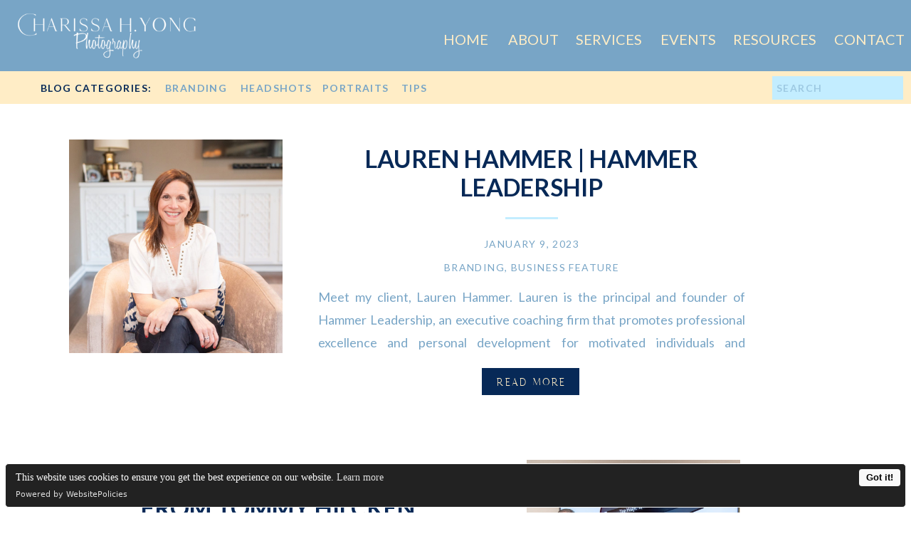

--- FILE ---
content_type: text/html; charset=UTF-8
request_url: https://charissahyongphotography.com/tag/coaching-programs/
body_size: 16725
content:
<!DOCTYPE html>
<html lang="en-US" class="d">
<head>
<link rel="stylesheet" type="text/css" href="//lib.showit.co/engine/2.6.4/showit.css" />
<title>coaching programs | charissahyongphotography.com</title>
<meta name='robots' content='max-image-preview:large' />

            <script data-no-defer="1" data-ezscrex="false" data-cfasync="false" data-pagespeed-no-defer data-cookieconsent="ignore">
                var ctPublicFunctions = {"_ajax_nonce":"c0f248c456","_rest_nonce":"57edf5bddb","_ajax_url":"\/wp-admin\/admin-ajax.php","_rest_url":"https:\/\/charissahyongphotography.com\/wp-json\/","data__cookies_type":"native","data__ajax_type":false,"data__bot_detector_enabled":1,"data__frontend_data_log_enabled":1,"cookiePrefix":"","wprocket_detected":false,"host_url":"charissahyongphotography.com","text__ee_click_to_select":"Click to select the whole data","text__ee_original_email":"The complete one is","text__ee_got_it":"Got it","text__ee_blocked":"Blocked","text__ee_cannot_connect":"Cannot connect","text__ee_cannot_decode":"Can not decode email. Unknown reason","text__ee_email_decoder":"CleanTalk email decoder","text__ee_wait_for_decoding":"The magic is on the way!","text__ee_decoding_process":"Please wait a few seconds while we decode the contact data."}
            </script>
        
            <script data-no-defer="1" data-ezscrex="false" data-cfasync="false" data-pagespeed-no-defer data-cookieconsent="ignore">
                var ctPublic = {"_ajax_nonce":"c0f248c456","settings__forms__check_internal":"0","settings__forms__check_external":"0","settings__forms__force_protection":0,"settings__forms__search_test":"0","settings__data__bot_detector_enabled":1,"settings__sfw__anti_crawler":0,"blog_home":"https:\/\/charissahyongphotography.com\/","pixel__setting":"3","pixel__enabled":false,"pixel__url":"https:\/\/moderate11-v4.cleantalk.org\/pixel\/dbca4f4c010f14e2401842597a849200.gif","data__email_check_before_post":"1","data__email_check_exist_post":1,"data__cookies_type":"native","data__key_is_ok":true,"data__visible_fields_required":true,"wl_brandname":"Anti-Spam by CleanTalk","wl_brandname_short":"CleanTalk","ct_checkjs_key":1516275109,"emailEncoderPassKey":"1f0aeaf80974274a084baf0978247136","bot_detector_forms_excluded":"W10=","advancedCacheExists":false,"varnishCacheExists":false,"wc_ajax_add_to_cart":false}
            </script>
        <link rel='dns-prefetch' href='//fd.cleantalk.org' />
<link rel="alternate" type="application/rss+xml" title="charissahyongphotography.com &raquo; Feed" href="https://charissahyongphotography.com/feed/" />
<link rel="alternate" type="application/rss+xml" title="charissahyongphotography.com &raquo; Comments Feed" href="https://charissahyongphotography.com/comments/feed/" />
<link rel="alternate" type="application/rss+xml" title="charissahyongphotography.com &raquo; coaching programs Tag Feed" href="https://charissahyongphotography.com/tag/coaching-programs/feed/" />
<script type="text/javascript">
/* <![CDATA[ */
window._wpemojiSettings = {"baseUrl":"https:\/\/s.w.org\/images\/core\/emoji\/16.0.1\/72x72\/","ext":".png","svgUrl":"https:\/\/s.w.org\/images\/core\/emoji\/16.0.1\/svg\/","svgExt":".svg","source":{"concatemoji":"https:\/\/charissahyongphotography.com\/wp-includes\/js\/wp-emoji-release.min.js?ver=6.8.3"}};
/*! This file is auto-generated */
!function(s,n){var o,i,e;function c(e){try{var t={supportTests:e,timestamp:(new Date).valueOf()};sessionStorage.setItem(o,JSON.stringify(t))}catch(e){}}function p(e,t,n){e.clearRect(0,0,e.canvas.width,e.canvas.height),e.fillText(t,0,0);var t=new Uint32Array(e.getImageData(0,0,e.canvas.width,e.canvas.height).data),a=(e.clearRect(0,0,e.canvas.width,e.canvas.height),e.fillText(n,0,0),new Uint32Array(e.getImageData(0,0,e.canvas.width,e.canvas.height).data));return t.every(function(e,t){return e===a[t]})}function u(e,t){e.clearRect(0,0,e.canvas.width,e.canvas.height),e.fillText(t,0,0);for(var n=e.getImageData(16,16,1,1),a=0;a<n.data.length;a++)if(0!==n.data[a])return!1;return!0}function f(e,t,n,a){switch(t){case"flag":return n(e,"\ud83c\udff3\ufe0f\u200d\u26a7\ufe0f","\ud83c\udff3\ufe0f\u200b\u26a7\ufe0f")?!1:!n(e,"\ud83c\udde8\ud83c\uddf6","\ud83c\udde8\u200b\ud83c\uddf6")&&!n(e,"\ud83c\udff4\udb40\udc67\udb40\udc62\udb40\udc65\udb40\udc6e\udb40\udc67\udb40\udc7f","\ud83c\udff4\u200b\udb40\udc67\u200b\udb40\udc62\u200b\udb40\udc65\u200b\udb40\udc6e\u200b\udb40\udc67\u200b\udb40\udc7f");case"emoji":return!a(e,"\ud83e\udedf")}return!1}function g(e,t,n,a){var r="undefined"!=typeof WorkerGlobalScope&&self instanceof WorkerGlobalScope?new OffscreenCanvas(300,150):s.createElement("canvas"),o=r.getContext("2d",{willReadFrequently:!0}),i=(o.textBaseline="top",o.font="600 32px Arial",{});return e.forEach(function(e){i[e]=t(o,e,n,a)}),i}function t(e){var t=s.createElement("script");t.src=e,t.defer=!0,s.head.appendChild(t)}"undefined"!=typeof Promise&&(o="wpEmojiSettingsSupports",i=["flag","emoji"],n.supports={everything:!0,everythingExceptFlag:!0},e=new Promise(function(e){s.addEventListener("DOMContentLoaded",e,{once:!0})}),new Promise(function(t){var n=function(){try{var e=JSON.parse(sessionStorage.getItem(o));if("object"==typeof e&&"number"==typeof e.timestamp&&(new Date).valueOf()<e.timestamp+604800&&"object"==typeof e.supportTests)return e.supportTests}catch(e){}return null}();if(!n){if("undefined"!=typeof Worker&&"undefined"!=typeof OffscreenCanvas&&"undefined"!=typeof URL&&URL.createObjectURL&&"undefined"!=typeof Blob)try{var e="postMessage("+g.toString()+"("+[JSON.stringify(i),f.toString(),p.toString(),u.toString()].join(",")+"));",a=new Blob([e],{type:"text/javascript"}),r=new Worker(URL.createObjectURL(a),{name:"wpTestEmojiSupports"});return void(r.onmessage=function(e){c(n=e.data),r.terminate(),t(n)})}catch(e){}c(n=g(i,f,p,u))}t(n)}).then(function(e){for(var t in e)n.supports[t]=e[t],n.supports.everything=n.supports.everything&&n.supports[t],"flag"!==t&&(n.supports.everythingExceptFlag=n.supports.everythingExceptFlag&&n.supports[t]);n.supports.everythingExceptFlag=n.supports.everythingExceptFlag&&!n.supports.flag,n.DOMReady=!1,n.readyCallback=function(){n.DOMReady=!0}}).then(function(){return e}).then(function(){var e;n.supports.everything||(n.readyCallback(),(e=n.source||{}).concatemoji?t(e.concatemoji):e.wpemoji&&e.twemoji&&(t(e.twemoji),t(e.wpemoji)))}))}((window,document),window._wpemojiSettings);
/* ]]> */
</script>
<style id='wp-emoji-styles-inline-css' type='text/css'>

	img.wp-smiley, img.emoji {
		display: inline !important;
		border: none !important;
		box-shadow: none !important;
		height: 1em !important;
		width: 1em !important;
		margin: 0 0.07em !important;
		vertical-align: -0.1em !important;
		background: none !important;
		padding: 0 !important;
	}
</style>
<link rel='stylesheet' id='wp-block-library-css' href='https://charissahyongphotography.com/wp-includes/css/dist/block-library/style.min.css?ver=6.8.3' type='text/css' media='all' />
<style id='classic-theme-styles-inline-css' type='text/css'>
/*! This file is auto-generated */
.wp-block-button__link{color:#fff;background-color:#32373c;border-radius:9999px;box-shadow:none;text-decoration:none;padding:calc(.667em + 2px) calc(1.333em + 2px);font-size:1.125em}.wp-block-file__button{background:#32373c;color:#fff;text-decoration:none}
</style>
<style id='global-styles-inline-css' type='text/css'>
:root{--wp--preset--aspect-ratio--square: 1;--wp--preset--aspect-ratio--4-3: 4/3;--wp--preset--aspect-ratio--3-4: 3/4;--wp--preset--aspect-ratio--3-2: 3/2;--wp--preset--aspect-ratio--2-3: 2/3;--wp--preset--aspect-ratio--16-9: 16/9;--wp--preset--aspect-ratio--9-16: 9/16;--wp--preset--color--black: #000000;--wp--preset--color--cyan-bluish-gray: #abb8c3;--wp--preset--color--white: #ffffff;--wp--preset--color--pale-pink: #f78da7;--wp--preset--color--vivid-red: #cf2e2e;--wp--preset--color--luminous-vivid-orange: #ff6900;--wp--preset--color--luminous-vivid-amber: #fcb900;--wp--preset--color--light-green-cyan: #7bdcb5;--wp--preset--color--vivid-green-cyan: #00d084;--wp--preset--color--pale-cyan-blue: #8ed1fc;--wp--preset--color--vivid-cyan-blue: #0693e3;--wp--preset--color--vivid-purple: #9b51e0;--wp--preset--gradient--vivid-cyan-blue-to-vivid-purple: linear-gradient(135deg,rgba(6,147,227,1) 0%,rgb(155,81,224) 100%);--wp--preset--gradient--light-green-cyan-to-vivid-green-cyan: linear-gradient(135deg,rgb(122,220,180) 0%,rgb(0,208,130) 100%);--wp--preset--gradient--luminous-vivid-amber-to-luminous-vivid-orange: linear-gradient(135deg,rgba(252,185,0,1) 0%,rgba(255,105,0,1) 100%);--wp--preset--gradient--luminous-vivid-orange-to-vivid-red: linear-gradient(135deg,rgba(255,105,0,1) 0%,rgb(207,46,46) 100%);--wp--preset--gradient--very-light-gray-to-cyan-bluish-gray: linear-gradient(135deg,rgb(238,238,238) 0%,rgb(169,184,195) 100%);--wp--preset--gradient--cool-to-warm-spectrum: linear-gradient(135deg,rgb(74,234,220) 0%,rgb(151,120,209) 20%,rgb(207,42,186) 40%,rgb(238,44,130) 60%,rgb(251,105,98) 80%,rgb(254,248,76) 100%);--wp--preset--gradient--blush-light-purple: linear-gradient(135deg,rgb(255,206,236) 0%,rgb(152,150,240) 100%);--wp--preset--gradient--blush-bordeaux: linear-gradient(135deg,rgb(254,205,165) 0%,rgb(254,45,45) 50%,rgb(107,0,62) 100%);--wp--preset--gradient--luminous-dusk: linear-gradient(135deg,rgb(255,203,112) 0%,rgb(199,81,192) 50%,rgb(65,88,208) 100%);--wp--preset--gradient--pale-ocean: linear-gradient(135deg,rgb(255,245,203) 0%,rgb(182,227,212) 50%,rgb(51,167,181) 100%);--wp--preset--gradient--electric-grass: linear-gradient(135deg,rgb(202,248,128) 0%,rgb(113,206,126) 100%);--wp--preset--gradient--midnight: linear-gradient(135deg,rgb(2,3,129) 0%,rgb(40,116,252) 100%);--wp--preset--font-size--small: 13px;--wp--preset--font-size--medium: 20px;--wp--preset--font-size--large: 36px;--wp--preset--font-size--x-large: 42px;--wp--preset--spacing--20: 0.44rem;--wp--preset--spacing--30: 0.67rem;--wp--preset--spacing--40: 1rem;--wp--preset--spacing--50: 1.5rem;--wp--preset--spacing--60: 2.25rem;--wp--preset--spacing--70: 3.38rem;--wp--preset--spacing--80: 5.06rem;--wp--preset--shadow--natural: 6px 6px 9px rgba(0, 0, 0, 0.2);--wp--preset--shadow--deep: 12px 12px 50px rgba(0, 0, 0, 0.4);--wp--preset--shadow--sharp: 6px 6px 0px rgba(0, 0, 0, 0.2);--wp--preset--shadow--outlined: 6px 6px 0px -3px rgba(255, 255, 255, 1), 6px 6px rgba(0, 0, 0, 1);--wp--preset--shadow--crisp: 6px 6px 0px rgba(0, 0, 0, 1);}:where(.is-layout-flex){gap: 0.5em;}:where(.is-layout-grid){gap: 0.5em;}body .is-layout-flex{display: flex;}.is-layout-flex{flex-wrap: wrap;align-items: center;}.is-layout-flex > :is(*, div){margin: 0;}body .is-layout-grid{display: grid;}.is-layout-grid > :is(*, div){margin: 0;}:where(.wp-block-columns.is-layout-flex){gap: 2em;}:where(.wp-block-columns.is-layout-grid){gap: 2em;}:where(.wp-block-post-template.is-layout-flex){gap: 1.25em;}:where(.wp-block-post-template.is-layout-grid){gap: 1.25em;}.has-black-color{color: var(--wp--preset--color--black) !important;}.has-cyan-bluish-gray-color{color: var(--wp--preset--color--cyan-bluish-gray) !important;}.has-white-color{color: var(--wp--preset--color--white) !important;}.has-pale-pink-color{color: var(--wp--preset--color--pale-pink) !important;}.has-vivid-red-color{color: var(--wp--preset--color--vivid-red) !important;}.has-luminous-vivid-orange-color{color: var(--wp--preset--color--luminous-vivid-orange) !important;}.has-luminous-vivid-amber-color{color: var(--wp--preset--color--luminous-vivid-amber) !important;}.has-light-green-cyan-color{color: var(--wp--preset--color--light-green-cyan) !important;}.has-vivid-green-cyan-color{color: var(--wp--preset--color--vivid-green-cyan) !important;}.has-pale-cyan-blue-color{color: var(--wp--preset--color--pale-cyan-blue) !important;}.has-vivid-cyan-blue-color{color: var(--wp--preset--color--vivid-cyan-blue) !important;}.has-vivid-purple-color{color: var(--wp--preset--color--vivid-purple) !important;}.has-black-background-color{background-color: var(--wp--preset--color--black) !important;}.has-cyan-bluish-gray-background-color{background-color: var(--wp--preset--color--cyan-bluish-gray) !important;}.has-white-background-color{background-color: var(--wp--preset--color--white) !important;}.has-pale-pink-background-color{background-color: var(--wp--preset--color--pale-pink) !important;}.has-vivid-red-background-color{background-color: var(--wp--preset--color--vivid-red) !important;}.has-luminous-vivid-orange-background-color{background-color: var(--wp--preset--color--luminous-vivid-orange) !important;}.has-luminous-vivid-amber-background-color{background-color: var(--wp--preset--color--luminous-vivid-amber) !important;}.has-light-green-cyan-background-color{background-color: var(--wp--preset--color--light-green-cyan) !important;}.has-vivid-green-cyan-background-color{background-color: var(--wp--preset--color--vivid-green-cyan) !important;}.has-pale-cyan-blue-background-color{background-color: var(--wp--preset--color--pale-cyan-blue) !important;}.has-vivid-cyan-blue-background-color{background-color: var(--wp--preset--color--vivid-cyan-blue) !important;}.has-vivid-purple-background-color{background-color: var(--wp--preset--color--vivid-purple) !important;}.has-black-border-color{border-color: var(--wp--preset--color--black) !important;}.has-cyan-bluish-gray-border-color{border-color: var(--wp--preset--color--cyan-bluish-gray) !important;}.has-white-border-color{border-color: var(--wp--preset--color--white) !important;}.has-pale-pink-border-color{border-color: var(--wp--preset--color--pale-pink) !important;}.has-vivid-red-border-color{border-color: var(--wp--preset--color--vivid-red) !important;}.has-luminous-vivid-orange-border-color{border-color: var(--wp--preset--color--luminous-vivid-orange) !important;}.has-luminous-vivid-amber-border-color{border-color: var(--wp--preset--color--luminous-vivid-amber) !important;}.has-light-green-cyan-border-color{border-color: var(--wp--preset--color--light-green-cyan) !important;}.has-vivid-green-cyan-border-color{border-color: var(--wp--preset--color--vivid-green-cyan) !important;}.has-pale-cyan-blue-border-color{border-color: var(--wp--preset--color--pale-cyan-blue) !important;}.has-vivid-cyan-blue-border-color{border-color: var(--wp--preset--color--vivid-cyan-blue) !important;}.has-vivid-purple-border-color{border-color: var(--wp--preset--color--vivid-purple) !important;}.has-vivid-cyan-blue-to-vivid-purple-gradient-background{background: var(--wp--preset--gradient--vivid-cyan-blue-to-vivid-purple) !important;}.has-light-green-cyan-to-vivid-green-cyan-gradient-background{background: var(--wp--preset--gradient--light-green-cyan-to-vivid-green-cyan) !important;}.has-luminous-vivid-amber-to-luminous-vivid-orange-gradient-background{background: var(--wp--preset--gradient--luminous-vivid-amber-to-luminous-vivid-orange) !important;}.has-luminous-vivid-orange-to-vivid-red-gradient-background{background: var(--wp--preset--gradient--luminous-vivid-orange-to-vivid-red) !important;}.has-very-light-gray-to-cyan-bluish-gray-gradient-background{background: var(--wp--preset--gradient--very-light-gray-to-cyan-bluish-gray) !important;}.has-cool-to-warm-spectrum-gradient-background{background: var(--wp--preset--gradient--cool-to-warm-spectrum) !important;}.has-blush-light-purple-gradient-background{background: var(--wp--preset--gradient--blush-light-purple) !important;}.has-blush-bordeaux-gradient-background{background: var(--wp--preset--gradient--blush-bordeaux) !important;}.has-luminous-dusk-gradient-background{background: var(--wp--preset--gradient--luminous-dusk) !important;}.has-pale-ocean-gradient-background{background: var(--wp--preset--gradient--pale-ocean) !important;}.has-electric-grass-gradient-background{background: var(--wp--preset--gradient--electric-grass) !important;}.has-midnight-gradient-background{background: var(--wp--preset--gradient--midnight) !important;}.has-small-font-size{font-size: var(--wp--preset--font-size--small) !important;}.has-medium-font-size{font-size: var(--wp--preset--font-size--medium) !important;}.has-large-font-size{font-size: var(--wp--preset--font-size--large) !important;}.has-x-large-font-size{font-size: var(--wp--preset--font-size--x-large) !important;}
:where(.wp-block-post-template.is-layout-flex){gap: 1.25em;}:where(.wp-block-post-template.is-layout-grid){gap: 1.25em;}
:where(.wp-block-columns.is-layout-flex){gap: 2em;}:where(.wp-block-columns.is-layout-grid){gap: 2em;}
:root :where(.wp-block-pullquote){font-size: 1.5em;line-height: 1.6;}
</style>
<link rel='stylesheet' id='cleantalk-public-css-css' href='https://charissahyongphotography.com/wp-content/plugins/cleantalk-spam-protect/css/cleantalk-public.min.css?ver=6.64_1758574977' type='text/css' media='all' />
<link rel='stylesheet' id='cleantalk-email-decoder-css-css' href='https://charissahyongphotography.com/wp-content/plugins/cleantalk-spam-protect/css/cleantalk-email-decoder.min.css?ver=6.64_1758574977' type='text/css' media='all' />
<script type="text/javascript" src="https://charissahyongphotography.com/wp-content/plugins/cleantalk-spam-protect/js/apbct-public-bundle.min.js?ver=6.64_1758574978" id="apbct-public-bundle.min-js-js"></script>
<script type="text/javascript" src="https://fd.cleantalk.org/ct-bot-detector-wrapper.js?ver=6.64" id="ct_bot_detector-js" defer="defer" data-wp-strategy="defer"></script>
<script type="text/javascript" src="https://charissahyongphotography.com/wp-includes/js/jquery/jquery.min.js?ver=3.7.1" id="jquery-core-js"></script>
<script type="text/javascript" src="https://charissahyongphotography.com/wp-includes/js/jquery/jquery-migrate.min.js?ver=3.4.1" id="jquery-migrate-js"></script>
<script type="text/javascript" src="https://charissahyongphotography.com/wp-content/plugins/showit/public/js/showit.js?ver=1765944700" id="si-script-js"></script>
<link rel="https://api.w.org/" href="https://charissahyongphotography.com/wp-json/" /><link rel="alternate" title="JSON" type="application/json" href="https://charissahyongphotography.com/wp-json/wp/v2/tags/176" /><link rel="EditURI" type="application/rsd+xml" title="RSD" href="https://charissahyongphotography.com/xmlrpc.php?rsd" />
<style type="text/css">.recentcomments a{display:inline !important;padding:0 !important;margin:0 !important;}</style>
<meta charset="UTF-8" />
<meta name="viewport" content="width=device-width, initial-scale=1" />
<link rel="icon" type="image/png" href="//static.showit.co/200/7j1dysgZTj6FPWqljACr_A/138973/ig-social_media_2021_2.png" />
<link rel="preconnect" href="https://static.showit.co" />

<link rel="preconnect" href="https://fonts.googleapis.com">
<link rel="preconnect" href="https://fonts.gstatic.com" crossorigin>
<link href="https://fonts.googleapis.com/css?family=Lato:regular|Lato:700|Montserrat:400|Lato:300|Fjalla+One:400" rel="stylesheet" type="text/css"/>
<style>
@font-face{font-family:marigold;src:url('//static.showit.co/file/0w8Zs_7GRyqG_n8M75NIvA/shared/marigold-webfont.woff');}
</style>
<script id="init_data" type="application/json">
{"mobile":{"w":320},"desktop":{"w":1200,"defaultTrIn":{"type":"fade"},"defaultTrOut":{"type":"fade"},"bgFillType":"color","bgColor":"#000000:0"},"sid":"a8hmm1olr_szawfutw-sqw","break":768,"assetURL":"//static.showit.co","contactFormId":"138973/264624","cfAction":"aHR0cHM6Ly9jbGllbnRzZXJ2aWNlLnNob3dpdC5jby9jb250YWN0Zm9ybQ==","sgAction":"aHR0cHM6Ly9jbGllbnRzZXJ2aWNlLnNob3dpdC5jby9zb2NpYWxncmlk","blockData":[{"slug":"header","visible":"a","states":[{"d":{"bgFillType":"color","bgColor":"#000000:0","bgMediaType":"none"},"m":{"bgFillType":"color","bgColor":"#000000:0","bgMediaType":"none"},"slug":"view-1"},{"d":{"bgFillType":"color","bgColor":"#000000:0","bgMediaType":"none"},"m":{"bgFillType":"color","bgColor":"#000000:0","bgMediaType":"none"},"slug":"view-2"}],"d":{"h":100,"w":1200,"locking":{"side":"st","scrollOffset":1},"bgFillType":"color","bgColor":"colors-1","bgMediaType":"none"},"m":{"h":58,"w":320,"locking":{"side":"st","scrollOffset":1},"bgFillType":"color","bgColor":"colors-1","bgMediaType":"none"},"stateTrans":[{},{}]},{"slug":"search-and-categories","visible":"a","states":[],"d":{"h":51,"w":1200,"bgFillType":"color","bgColor":"colors-7","bgMediaType":"none"},"m":{"h":103,"w":320,"bgFillType":"color","bgColor":"colors-7","bgMediaType":"none"}},{"slug":"post-layout-1","visible":"a","states":[],"d":{"h":432,"w":1200,"locking":{"offset":100},"nature":"dH","bgFillType":"color","bgColor":"#FFFFFF","bgMediaType":"none"},"m":{"h":425,"w":320,"nature":"dH","bgFillType":"color","bgColor":"#FFFFFF","bgMediaType":"none"}},{"slug":"post-layout-2","visible":"a","states":[],"d":{"h":475,"w":1200,"locking":{"offset":100},"nature":"dH","bgFillType":"color","bgColor":"#FFFFFF","bgMediaType":"none"},"m":{"h":425,"w":320,"nature":"dH","bgFillType":"color","bgColor":"#FFFFFF","bgMediaType":"none"}},{"slug":"end-post-loop","visible":"a","states":[],"d":{"h":1,"w":1200,"bgFillType":"color","bgColor":"#FFFFFF","bgMediaType":"none"},"m":{"h":1,"w":320,"bgFillType":"color","bgColor":"#FFFFFF","bgMediaType":"none"}},{"slug":"pagination","visible":"a","states":[],"d":{"h":84,"w":1200,"nature":"dH","bgFillType":"color","bgColor":"colors-2","bgMediaType":"none"},"m":{"h":81,"w":320,"nature":"dH","bgFillType":"color","bgColor":"colors-2","bgMediaType":"none"}},{"slug":"footer","visible":"a","states":[],"d":{"h":399,"w":1200,"bgFillType":"color","bgColor":"colors-1","bgMediaType":"none"},"m":{"h":559,"w":320,"bgFillType":"color","bgColor":"colors-1","bgMediaType":"none"}},{"slug":"mobile-nav","visible":"m","states":[],"d":{"h":200,"w":1200,"bgFillType":"color","bgColor":"colors-7","bgMediaType":"none"},"m":{"h":426,"w":320,"locking":{"side":"t"},"bgFillType":"color","bgColor":"colors-6:97","bgMediaType":"none"}}],"elementData":[{"type":"text","visible":"d","id":"header_view-1_0","blockId":"header","m":{"x":53,"y":41,"w":83,"h":21,"a":0},"d":{"x":1092,"y":37,"w":97,"h":26,"a":0,"lockH":"r"}},{"type":"text","visible":"d","id":"header_view-1_1","blockId":"header","m":{"x":63,"y":51,"w":83,"h":21,"a":0},"d":{"x":950,"y":37,"w":116,"h":26,"a":0,"lockH":"r"}},{"type":"text","visible":"d","id":"header_view-1_2","blockId":"header","m":{"x":63,"y":51,"w":83,"h":21,"a":0},"d":{"x":848,"y":37,"w":76,"h":26,"a":0,"lockH":"r"}},{"type":"text","visible":"d","id":"header_view-1_3","blockId":"header","m":{"x":63,"y":51,"w":83,"h":21,"a":0},"d":{"x":729,"y":37,"w":93,"h":26,"a":0,"lockH":"r"}},{"type":"text","visible":"d","id":"header_view-1_4","blockId":"header","m":{"x":53,"y":41,"w":83,"h":21,"a":0},"d":{"x":634,"y":37,"w":69,"h":26,"a":0,"lockH":"r"}},{"type":"text","visible":"d","id":"header_view-1_5","blockId":"header","m":{"x":53,"y":41,"w":83,"h":21,"a":0},"d":{"x":543,"y":37,"w":65,"h":26,"a":0,"lockH":"r"}},{"type":"icon","visible":"m","id":"header_view-1_6","blockId":"header","m":{"x":260,"y":5,"w":51,"h":48,"a":0},"d":{"x":1153,"y":37,"w":35,"h":35,"a":0},"pc":[{"type":"show","block":"mobile-nav"}]},{"type":"graphic","visible":"a","id":"header_view-1_7","blockId":"header","m":{"x":81,"y":8,"w":159,"h":42,"a":0},"d":{"x":21,"y":15,"w":260,"h":70,"a":0,"lockH":"l"},"c":{"key":"ZkRIBFcljIqMJ7MESYmxvw/138973/charissayongmainwhite-cropped.png","aspect_ratio":"3.71179"}},{"type":"icon","visible":"m","id":"header_view-2_0","blockId":"header","m":{"x":260,"y":5,"w":51,"h":48,"a":0},"d":{"x":1153,"y":37,"w":35,"h":35,"a":0},"pc":[{"type":"show","block":"mobile-nav"}]},{"type":"graphic","visible":"a","id":"header_view-2_1","blockId":"header","m":{"x":81,"y":8,"w":159,"h":42,"a":0},"d":{"x":21,"y":15,"w":260,"h":70,"a":0,"lockH":"l"},"c":{"key":"ZkRIBFcljIqMJ7MESYmxvw/138973/charissayongmainwhite-cropped.png","aspect_ratio":"3.71179"}},{"type":"simple","visible":"d","id":"header_view-2_2","blockId":"header","m":{"x":48,"y":9,"w":224,"h":42,"a":0},"d":{"x":840,"y":100,"w":330,"h":189,"a":0,"lockH":"r"}},{"type":"text","visible":"d","id":"header_view-2_3","blockId":"header","m":{"x":53,"y":41,"w":83,"h":21,"a":0},"d":{"x":857,"y":116,"w":297,"h":27,"a":0,"lockH":"r"}},{"type":"text","visible":"d","id":"header_view-2_4","blockId":"header","m":{"x":53,"y":41,"w":83,"h":21,"a":0},"d":{"x":870,"y":156,"w":271,"h":26,"a":0,"lockH":"r"}},{"type":"text","visible":"d","id":"header_view-2_5","blockId":"header","m":{"x":53,"y":41,"w":83,"h":21,"a":0},"d":{"x":863,"y":196,"w":284,"h":26,"a":0,"lockH":"r"}},{"type":"text","visible":"d","id":"header_view-2_6","blockId":"header","m":{"x":53,"y":41,"w":83,"h":21,"a":0},"d":{"x":863,"y":235,"w":284,"h":26,"a":0,"lockH":"r"}},{"type":"text","visible":"d","id":"header_view-2_7","blockId":"header","m":{"x":53,"y":41,"w":83,"h":21,"a":0},"d":{"x":1092,"y":37,"w":97,"h":26,"a":0,"lockH":"r"}},{"type":"text","visible":"d","id":"header_view-2_8","blockId":"header","m":{"x":63,"y":51,"w":83,"h":21,"a":0},"d":{"x":950,"y":37,"w":116,"h":26,"a":0,"lockH":"r"}},{"type":"text","visible":"d","id":"header_view-2_9","blockId":"header","m":{"x":63,"y":51,"w":83,"h":21,"a":0},"d":{"x":848,"y":37,"w":76,"h":26,"a":0,"lockH":"r"}},{"type":"text","visible":"d","id":"header_view-2_10","blockId":"header","m":{"x":63,"y":51,"w":83,"h":21,"a":0},"d":{"x":729,"y":37,"w":93,"h":26,"a":0,"lockH":"r"}},{"type":"text","visible":"d","id":"header_view-2_11","blockId":"header","m":{"x":53,"y":41,"w":83,"h":21,"a":0},"d":{"x":634,"y":37,"w":69,"h":26,"a":0,"lockH":"r"}},{"type":"text","visible":"d","id":"header_view-2_12","blockId":"header","m":{"x":53,"y":41,"w":83,"h":21,"a":0},"d":{"x":543,"y":37,"w":65,"h":26,"a":0,"lockH":"r"}},{"type":"simple","visible":"a","id":"search-and-categories_0","blockId":"search-and-categories","m":{"x":-6,"y":0,"w":334,"h":103,"a":0},"d":{"x":0,"y":0,"w":1200,"h":46,"a":0,"lockH":"s"}},{"type":"text","visible":"a","id":"search-and-categories_1","blockId":"search-and-categories","m":{"x":12,"y":10,"w":167,"h":24,"a":0},"d":{"x":17,"y":11,"w":168,"h":26,"a":0}},{"type":"text","visible":"a","id":"search-and-categories_2","blockId":"search-and-categories","m":{"x":12,"y":42,"w":111,"h":27,"a":0},"d":{"x":192,"y":11,"w":106,"h":26,"a":0}},{"type":"text","visible":"a","id":"search-and-categories_3","blockId":"search-and-categories","m":{"x":167,"y":42,"w":111,"h":27,"a":0},"d":{"x":298,"y":11,"w":105,"h":26,"a":0}},{"type":"text","visible":"a","id":"search-and-categories_4","blockId":"search-and-categories","m":{"x":12,"y":69,"w":111,"h":27,"a":0},"d":{"x":413,"y":11,"w":104,"h":26,"a":0}},{"type":"text","visible":"a","id":"search-and-categories_5","blockId":"search-and-categories","m":{"x":167,"y":69,"w":111,"h":27,"a":0},"d":{"x":524,"y":11,"w":49,"h":26,"a":0}},{"type":"simple","visible":"a","id":"search-and-categories_6","blockId":"search-and-categories","m":{"x":167,"y":6,"w":144,"h":31,"a":0},"d":{"x":1005,"y":7,"w":184,"h":33,"a":0,"lockH":"r"}},{"type":"text","visible":"a","id":"search-and-categories_7","blockId":"search-and-categories","m":{"x":173,"y":12,"w":132,"h":20,"a":0},"d":{"x":1011,"y":12,"w":172,"h":23,"a":0,"lockH":"r"}},{"type":"simple","visible":"a","id":"post-layout-1_0","blockId":"post-layout-1","m":{"x":102.5,"y":369,"w":115,"h":36,"a":0},"d":{"x":637,"y":366,"w":137,"h":38,"a":0}},{"type":"text","visible":"a","id":"post-layout-1_1","blockId":"post-layout-1","m":{"x":104.5,"y":376,"w":111,"h":27,"a":0},"d":{"x":640,"y":373,"w":133,"h":29,"a":0}},{"type":"simple","visible":"a","id":"post-layout-1_2","blockId":"post-layout-1","m":{"x":142,"y":315,"w":37,"h":3,"a":0},"d":{"x":670,"y":154,"w":74,"h":3,"a":0}},{"type":"text","visible":"d","id":"post-layout-1_3","blockId":"post-layout-1","m":{"x":20,"y":-22,"w":280,"h":169,"a":0},"d":{"x":407,"y":250,"w":600,"h":96,"a":0}},{"type":"text","visible":"d","id":"post-layout-1_4","blockId":"post-layout-1","m":{"x":20,"y":28,"w":280,"h":20,"a":0},"d":{"x":407,"y":212,"w":600,"h":29,"a":0}},{"type":"text","visible":"a","id":"post-layout-1_5","blockId":"post-layout-1","m":{"x":20,"y":330,"w":280,"h":22,"a":0},"d":{"x":407,"y":179,"w":600,"h":29,"a":0}},{"type":"text","visible":"a","id":"post-layout-1_6","blockId":"post-layout-1","m":{"x":20,"y":230,"w":280,"h":72,"a":0},"d":{"x":407,"y":52,"w":600,"h":81,"a":0}},{"type":"graphic","visible":"a","id":"post-layout-1_7","blockId":"post-layout-1","m":{"x":0,"y":20,"w":320,"h":195,"a":0,"gs":{"p":105}},"d":{"x":57,"y":45,"w":300,"h":300,"a":0,"gs":{"t":"cover","p":105}},"c":{"key":"bYEquUw9Qs6EzMdCXV0VVQ/shared/benjaminrobyn-jespersen-438346-unsplash.jpg","aspect_ratio":0.67057}},{"type":"simple","visible":"a","id":"post-layout-2_0","blockId":"post-layout-2","m":{"x":102.5,"y":369,"w":115,"h":36,"a":0},"d":{"x":280,"y":384,"w":137,"h":38,"a":0}},{"type":"text","visible":"a","id":"post-layout-2_1","blockId":"post-layout-2","m":{"x":105,"y":374,"w":111,"h":27,"a":0},"d":{"x":284,"y":390,"w":133,"h":29,"a":0}},{"type":"simple","visible":"a","id":"post-layout-2_2","blockId":"post-layout-2","m":{"x":142,"y":314,"w":37,"h":3,"a":0},"d":{"x":313,"y":172,"w":74,"h":3,"a":0}},{"type":"text","visible":"d","id":"post-layout-2_3","blockId":"post-layout-2","m":{"x":20,"y":-22,"w":280,"h":169,"a":0},"d":{"x":50,"y":268,"w":600,"h":96,"a":0}},{"type":"text","visible":"d","id":"post-layout-2_4","blockId":"post-layout-2","m":{"x":20,"y":28,"w":280,"h":20,"a":0},"d":{"x":50,"y":230,"w":600,"h":29,"a":0}},{"type":"text","visible":"a","id":"post-layout-2_5","blockId":"post-layout-2","m":{"x":20,"y":330,"w":280,"h":22,"a":0},"d":{"x":50,"y":197,"w":600,"h":29,"a":0}},{"type":"text","visible":"a","id":"post-layout-2_6","blockId":"post-layout-2","m":{"x":20,"y":229,"w":280,"h":74,"a":0},"d":{"x":50,"y":70,"w":600,"h":82,"a":0}},{"type":"graphic","visible":"a","id":"post-layout-2_7","blockId":"post-layout-2","m":{"x":0,"y":20,"w":320,"h":195,"a":0,"gs":{"p":105}},"d":{"x":700,"y":63,"w":300,"h":300,"a":0,"gs":{"t":"cover","p":105}},"c":{"key":"7YrxseHaTxamyVy0i-WZYA/shared/john-schnobrich-523549-unsplash.jpg","aspect_ratio":1.50021}},{"type":"text","visible":"a","id":"pagination_0","blockId":"pagination","m":{"x":177,"y":29,"w":123,"h":26,"a":0},"d":{"x":644,"y":32,"w":495.02,"h":29.002,"a":0}},{"type":"text","visible":"a","id":"pagination_1","blockId":"pagination","m":{"x":20,"y":29,"w":142,"h":22,"a":0},"d":{"x":50,"y":34,"w":527.021,"h":29.022,"a":0}},{"type":"text","visible":"a","id":"footer_0","blockId":"footer","m":{"x":19,"y":502,"w":282,"h":26,"a":0},"d":{"x":27,"y":344,"w":504,"h":25,"a":0}},{"type":"graphic","visible":"a","id":"footer_2","blockId":"footer","m":{"x":96,"y":393,"w":23,"h":26,"a":0},"d":{"x":924,"y":258,"w":34,"h":34,"a":0,"lockH":"r"},"c":{"key":"WnVgnBx5ReK4p1rJU456Mg/shared/iconmonstr-facebook-3-240_2.png","aspect_ratio":1}},{"type":"graphic","visible":"a","id":"footer_3","blockId":"footer","m":{"x":131,"y":393,"w":23,"h":26,"a":0},"d":{"x":977,"y":258,"w":34,"h":34,"a":0,"lockH":"r"},"c":{"key":"AwjAwA9ERZe0nvEKM0WbVQ/shared/iconmonstr-instagram-13-240_2.png","aspect_ratio":1}},{"type":"graphic","visible":"a","id":"footer_4","blockId":"footer","m":{"x":166,"y":393,"w":23,"h":26,"a":0},"d":{"x":1030,"y":258,"w":34,"h":34,"a":0,"lockH":"r"},"c":{"key":"x0rguNxLR6KYnn-YjliU9Q/shared/iconmonstr-linkedin-3-240_2.png","aspect_ratio":1}},{"type":"graphic","visible":"a","id":"footer_5","blockId":"footer","m":{"x":201,"y":393,"w":23,"h":26,"a":0},"d":{"x":1084,"y":258,"w":34,"h":34,"a":0,"lockH":"r"},"c":{"key":"Lso30j_JShWdcEw-iQxKHw/shared/iconmonstr-youtube-8-240_2.png","aspect_ratio":1}},{"type":"text","visible":"a","id":"footer_6","blockId":"footer","m":{"x":12,"y":10,"w":41,"h":21,"a":0},"d":{"x":39,"y":35,"w":56,"h":25,"a":0,"lockH":"l"}},{"type":"text","visible":"a","id":"footer_7","blockId":"footer","m":{"x":12,"y":32,"w":43,"h":20,"a":0},"d":{"x":39,"y":68,"w":59,"h":26,"a":0,"lockH":"l"}},{"type":"text","visible":"a","id":"footer_8","blockId":"footer","m":{"x":12,"y":52,"w":146,"h":21,"a":0},"d":{"x":39,"y":104,"w":220,"h":24,"a":0,"lockH":"l"}},{"type":"text","visible":"a","id":"footer_9","blockId":"footer","m":{"x":12,"y":74,"w":70,"h":18,"a":0},"d":{"x":39,"y":136,"w":268,"h":23,"a":0,"lockH":"l"}},{"type":"text","visible":"a","id":"footer_10","blockId":"footer","m":{"x":12,"y":93,"w":71,"h":20,"a":0},"d":{"x":39,"y":169,"w":137,"h":21,"a":0,"lockH":"l"}},{"type":"text","visible":"a","id":"footer_11","blockId":"footer","m":{"x":12,"y":113,"w":59,"h":20,"a":0},"d":{"x":39,"y":203,"w":137,"h":21,"a":0,"lockH":"l"}},{"type":"text","visible":"a","id":"footer_12","blockId":"footer","m":{"x":12,"y":134,"w":59,"h":20,"a":0},"d":{"x":39,"y":238,"w":137,"h":21,"a":0,"lockH":"l"}},{"type":"text","visible":"a","id":"footer_13","blockId":"footer","m":{"x":27,"y":534,"w":265,"h":16,"a":0},"d":{"x":821,"y":344,"w":353,"h":25,"a":0}},{"type":"text","visible":"a","id":"footer_14","blockId":"footer","m":{"x":81,"y":477,"w":158,"h":19,"a":0},"d":{"x":545,"y":344,"w":137,"h":25,"a":0}},{"type":"text","visible":"a","id":"footer_15","blockId":"footer","m":{"x":81,"y":457,"w":158,"h":20,"a":0},"d":{"x":677,"y":344,"w":137,"h":25,"a":0}},{"type":"text","visible":"a","id":"footer_16","blockId":"footer","m":{"x":33,"y":280,"w":255,"h":31,"a":0},"d":{"x":870,"y":107,"w":302,"h":39,"a":0,"lockH":"r"}},{"type":"text","visible":"a","id":"footer_17","blockId":"footer","m":{"x":41,"y":328,"w":238,"h":31,"a":0},"d":{"x":870,"y":170,"w":291,"h":39,"a":0,"lockH":"r"}},{"type":"simple","visible":"a","id":"footer_18","blockId":"footer","m":{"x":60,"y":188,"w":201,"h":58,"a":0},"d":{"x":531,"y":129,"w":246,"h":60,"a":0}},{"type":"text","visible":"a","id":"footer_19","blockId":"footer","m":{"x":60,"y":194,"w":201,"h":46,"a":0},"d":{"x":531,"y":134,"w":246,"h":55,"a":0}},{"type":"graphic","visible":"d","id":"footer_20","blockId":"footer","m":{"x":59,"y":219,"w":196,"h":255,"a":355},"d":{"x":305,"y":64,"w":170,"h":211,"a":356},"c":{"key":"5ueWehOF-p54mCxs4NBf2g/138973/the_ultimate_wardrobe_guide_for_stunning_photos.png","aspect_ratio":0.7725}},{"type":"text","visible":"a","id":"footer_21","blockId":"footer","m":{"x":250,"y":53,"w":58,"h":25,"a":0},"d":{"x":945,"y":43,"w":106,"h":25,"a":0,"lockH":"r"}},{"type":"icon","visible":"a","id":"footer_22","blockId":"footer","m":{"x":261,"y":12,"w":37,"h":32,"a":270},"d":{"x":1028,"y":23,"w":72,"h":63,"a":270,"lockH":"r"}},{"type":"line","visible":"m","id":"footer_23","blockId":"footer","m":{"x":48,"y":263,"w":224,"h":1,"a":0},"d":{"x":360,"y":198,"w":480,"h":1,"a":0}},{"type":"line","visible":"m","id":"footer_24","blockId":"footer","m":{"x":46,"y":437,"w":224,"h":1,"a":0},"d":{"x":360,"y":198,"w":480,"h":1,"a":0}},{"type":"line","visible":"m","id":"footer_25","blockId":"footer","m":{"x":48,"y":171,"w":224,"h":1,"a":0},"d":{"x":360,"y":198,"w":480,"h":1,"a":0}},{"type":"simple","visible":"m","id":"mobile-nav_0","blockId":"mobile-nav","m":{"x":0,"y":13,"w":320,"h":60,"a":0},"d":{"x":488,"y":-110,"w":480,"h":80,"a":0}},{"type":"text","visible":"m","id":"mobile-nav_1","blockId":"mobile-nav","m":{"x":36,"y":349,"w":83,"h":32,"a":0},"d":{"x":983,"y":84,"w":65,"h":26,"a":0},"pc":[{"type":"hide","block":"mobile-nav"}]},{"type":"text","visible":"m","id":"mobile-nav_2","blockId":"mobile-nav","m":{"x":36,"y":315,"w":83,"h":32,"a":0},"d":{"x":1093,"y":84,"w":38,"h":26,"a":0},"pc":[{"type":"hide","block":"mobile-nav"}]},{"type":"text","visible":"m","id":"mobile-nav_3","blockId":"mobile-nav","m":{"x":36,"y":214,"w":83,"h":32,"a":0},"d":{"x":983,"y":84,"w":65,"h":26,"a":0},"pc":[{"type":"hide","block":"mobile-nav"}]},{"type":"text","visible":"m","id":"mobile-nav_4","blockId":"mobile-nav","m":{"x":36,"y":247,"w":176,"h":32,"a":0},"d":{"x":983,"y":84,"w":65,"h":26,"a":0},"pc":[{"type":"hide","block":"mobile-nav"}]},{"type":"text","visible":"m","id":"mobile-nav_5","blockId":"mobile-nav","m":{"x":36,"y":281,"w":89,"h":32,"a":0},"d":{"x":895,"y":94,"w":60,"h":26,"a":0},"pc":[{"type":"hide","block":"mobile-nav"}]},{"type":"text","visible":"m","id":"mobile-nav_6","blockId":"mobile-nav","m":{"x":36,"y":180,"w":158,"h":32,"a":0},"d":{"x":885,"y":84,"w":60,"h":26,"a":0},"pc":[{"type":"hide","block":"mobile-nav"}]},{"type":"text","visible":"m","id":"mobile-nav_7","blockId":"mobile-nav","m":{"x":36,"y":146,"w":83,"h":32,"a":0},"d":{"x":795,"y":84,"w":52,"h":26,"a":0},"pc":[{"type":"hide","block":"mobile-nav"}]},{"type":"text","visible":"m","id":"mobile-nav_8","blockId":"mobile-nav","m":{"x":36,"y":112,"w":83,"h":32,"a":0},"d":{"x":705,"y":84,"w":52,"h":26,"a":0},"pc":[{"type":"hide","block":"mobile-nav"}]},{"type":"icon","visible":"m","id":"mobile-nav_9","blockId":"mobile-nav","m":{"x":274,"y":83,"w":37,"h":37,"a":0},"d":{"x":1161,"y":37,"w":35,"h":35,"a":0},"pc":[{"type":"hide","block":"mobile-nav"}]},{"type":"graphic","visible":"m","id":"mobile-nav_10","blockId":"mobile-nav","m":{"x":5,"y":13,"w":174,"h":52,"a":0},"d":{"x":402,"y":30,"w":397,"h":140,"a":0},"c":{"key":"XG_dHdFhTlS86L2gl43WaQ/shared/charissayongmain.png","aspect_ratio":2.83333}},{"type":"graphic","visible":"m","id":"mobile-nav_11","blockId":"mobile-nav","m":{"x":212,"y":310,"w":81,"h":78,"a":0},"d":{"x":530,"y":30,"w":140,"h":140,"a":0},"c":{"key":"18xBeX2oToaSeZWWmEQ83w/shared/charissayonginitials.png","aspect_ratio":1}}]}
</script>
<link
rel="stylesheet"
type="text/css"
href="https://cdnjs.cloudflare.com/ajax/libs/animate.css/3.4.0/animate.min.css"
/>


<script src="//lib.showit.co/engine/2.6.4/showit-lib.min.js"></script>
<script src="//lib.showit.co/engine/2.6.4/showit.min.js"></script>
<script>

function initPage(){

}
</script>

<style id="si-page-css">
html.m {background-color:rgba(0,0,0,0);}
html.d {background-color:rgba(0,0,0,0);}
.d .se:has(.st-primary) {border-radius:10px;box-shadow:none;opacity:1;overflow:hidden;transition-duration:0.5s;}
.d .st-primary {padding:10px 14px 10px 14px;border-width:0px;border-color:rgba(7,41,87,1);background-color:rgba(7,41,87,1);background-image:none;border-radius:inherit;transition-duration:0.5s;}
.d .st-primary span {color:rgba(255,255,255,1);font-family:'Montserrat';font-weight:400;font-style:normal;font-size:14px;text-align:center;text-transform:uppercase;letter-spacing:0.1em;line-height:1.8;transition-duration:0.5s;}
.d .se:has(.st-primary:hover), .d .se:has(.trigger-child-hovers:hover .st-primary) {}
.d .st-primary.se-button:hover, .d .trigger-child-hovers:hover .st-primary.se-button {background-color:rgba(7,41,87,1);background-image:none;transition-property:background-color,background-image;}
.d .st-primary.se-button:hover span, .d .trigger-child-hovers:hover .st-primary.se-button span {}
.m .se:has(.st-primary) {border-radius:10px;box-shadow:none;opacity:1;overflow:hidden;}
.m .st-primary {padding:10px 14px 10px 14px;border-width:0px;border-color:rgba(7,41,87,1);background-color:rgba(7,41,87,1);background-image:none;border-radius:inherit;}
.m .st-primary span {color:rgba(255,255,255,1);font-family:'Montserrat';font-weight:400;font-style:normal;font-size:12px;text-align:center;text-transform:uppercase;letter-spacing:0.1em;line-height:1.8;}
.d .se:has(.st-secondary) {border-radius:10px;box-shadow:none;opacity:1;overflow:hidden;transition-duration:0.5s;}
.d .st-secondary {padding:10px 14px 10px 14px;border-width:2px;border-color:rgba(7,41,87,1);background-color:rgba(0,0,0,0);background-image:none;border-radius:inherit;transition-duration:0.5s;}
.d .st-secondary span {color:rgba(7,41,87,1);font-family:'Montserrat';font-weight:400;font-style:normal;font-size:14px;text-align:center;text-transform:uppercase;letter-spacing:0.1em;line-height:1.8;transition-duration:0.5s;}
.d .se:has(.st-secondary:hover), .d .se:has(.trigger-child-hovers:hover .st-secondary) {}
.d .st-secondary.se-button:hover, .d .trigger-child-hovers:hover .st-secondary.se-button {border-color:rgba(7,41,87,0.7);background-color:rgba(0,0,0,0);background-image:none;transition-property:border-color,background-color,background-image;}
.d .st-secondary.se-button:hover span, .d .trigger-child-hovers:hover .st-secondary.se-button span {color:rgba(7,41,87,0.7);transition-property:color;}
.m .se:has(.st-secondary) {border-radius:10px;box-shadow:none;opacity:1;overflow:hidden;}
.m .st-secondary {padding:10px 14px 10px 14px;border-width:2px;border-color:rgba(7,41,87,1);background-color:rgba(0,0,0,0);background-image:none;border-radius:inherit;}
.m .st-secondary span {color:rgba(7,41,87,1);font-family:'Montserrat';font-weight:400;font-style:normal;font-size:12px;text-align:center;text-transform:uppercase;letter-spacing:0.1em;line-height:1.8;}
.d .st-d-title,.d .se-wpt h1 {color:rgba(7,41,87,1);line-height:1.2;letter-spacing:0em;font-size:54px;text-align:left;font-family:'Montserrat';font-weight:400;font-style:normal;}
.d .se-wpt h1 {margin-bottom:30px;}
.d .st-d-title.se-rc a {color:rgba(7,41,87,1);}
.d .st-d-title.se-rc a:hover {text-decoration:underline;color:rgba(7,41,87,1);opacity:0.8;}
.m .st-m-title,.m .se-wpt h1 {color:rgba(7,41,87,1);line-height:1.2;letter-spacing:0em;font-size:36px;text-align:left;font-family:'Montserrat';font-weight:400;font-style:normal;}
.m .se-wpt h1 {margin-bottom:20px;}
.m .st-m-title.se-rc a {color:rgba(7,41,87,1);}
.m .st-m-title.se-rc a:hover {text-decoration:underline;color:rgba(7,41,87,1);opacity:0.8;}
.d .st-d-heading,.d .se-wpt h2 {color:rgba(120,165,198,1);line-height:1.2;letter-spacing:0em;font-size:34px;text-align:center;font-family:'Fjalla One';font-weight:400;font-style:normal;}
.d .se-wpt h2 {margin-bottom:24px;}
.d .st-d-heading.se-rc a {color:rgba(120,165,198,1);}
.d .st-d-heading.se-rc a:hover {text-decoration:underline;color:rgba(120,165,198,1);opacity:0.8;}
.m .st-m-heading,.m .se-wpt h2 {color:rgba(120,165,198,1);line-height:1.2;letter-spacing:0em;font-size:26px;text-align:center;font-family:'Fjalla One';font-weight:400;font-style:normal;}
.m .se-wpt h2 {margin-bottom:20px;}
.m .st-m-heading.se-rc a {color:rgba(120,165,198,1);}
.m .st-m-heading.se-rc a:hover {text-decoration:underline;color:rgba(120,165,198,1);opacity:0.8;}
.d .st-d-subheading,.d .se-wpt h3 {color:rgba(120,165,198,1);text-transform:uppercase;line-height:1.8;letter-spacing:0.1em;font-size:14px;text-align:center;font-family:'Montserrat';font-weight:400;font-style:normal;}
.d .se-wpt h3 {margin-bottom:18px;}
.d .st-d-subheading.se-rc a {color:rgba(120,165,198,1);}
.d .st-d-subheading.se-rc a:hover {text-decoration:underline;color:rgba(120,165,198,1);opacity:0.8;}
.m .st-m-subheading,.m .se-wpt h3 {color:rgba(120,165,198,1);text-transform:uppercase;line-height:1.8;letter-spacing:0.1em;font-size:12px;text-align:center;font-family:'Montserrat';font-weight:400;font-style:normal;}
.m .se-wpt h3 {margin-bottom:18px;}
.m .st-m-subheading.se-rc a {color:rgba(120,165,198,1);}
.m .st-m-subheading.se-rc a:hover {text-decoration:underline;color:rgba(120,165,198,1);opacity:0.8;}
.d .st-d-paragraph {color:rgba(120,165,198,1);line-height:1.8;letter-spacing:0em;font-size:18px;text-align:justify;font-family:'Lato';font-weight:300;font-style:normal;}
.d .se-wpt p {margin-bottom:16px;}
.d .st-d-paragraph.se-rc a {color:rgba(120,165,198,1);}
.d .st-d-paragraph.se-rc a:hover {text-decoration:underline;color:rgba(120,165,198,1);opacity:0.8;}
.m .st-m-paragraph {color:rgba(120,165,198,1);line-height:1.8;letter-spacing:0em;font-size:16px;text-align:justify;font-family:'Lato';font-weight:300;font-style:normal;}
.m .se-wpt p {margin-bottom:16px;}
.m .st-m-paragraph.se-rc a {color:rgba(120,165,198,1);}
.m .st-m-paragraph.se-rc a:hover {text-decoration:underline;color:rgba(120,165,198,1);opacity:0.8;}
.sib-header {z-index:5;}
.m .sib-header {height:58px;}
.d .sib-header {height:100px;}
.m .sib-header .ss-bg {background-color:rgba(120,165,198,1);}
.d .sib-header .ss-bg {background-color:rgba(120,165,198,1);}
.m .sib-header .sis-header_view-1 {background-color:rgba(0,0,0,0);}
.d .sib-header .sis-header_view-1 {background-color:rgba(0,0,0,0);}
.d .sie-header_view-1_0 {left:1092px;top:37px;width:97px;height:26px;}
.m .sie-header_view-1_0 {left:53px;top:41px;width:83px;height:21px;display:none;}
.d .sie-header_view-1_0-text {color:rgba(255,237,198,1);text-transform:uppercase;font-size:20px;font-family:'Lato';font-weight:400;font-style:normal;}
.m .sie-header_view-1_0-text {font-size:16px;font-family:'Lato';font-weight:400;font-style:normal;}
.d .sie-header_view-1_1 {left:950px;top:37px;width:116px;height:26px;}
.m .sie-header_view-1_1 {left:63px;top:51px;width:83px;height:21px;display:none;}
.d .sie-header_view-1_1-text {color:rgba(255,237,198,1);text-transform:uppercase;font-size:20px;font-family:'Lato';font-weight:400;font-style:normal;}
.m .sie-header_view-1_1-text {font-size:16px;font-family:'Lato';font-weight:400;font-style:normal;}
.d .sie-header_view-1_2 {left:848px;top:37px;width:76px;height:26px;}
.m .sie-header_view-1_2 {left:63px;top:51px;width:83px;height:21px;display:none;}
.d .sie-header_view-1_2-text {color:rgba(255,237,198,1);text-transform:uppercase;font-size:20px;font-family:'Lato';font-weight:400;font-style:normal;}
.m .sie-header_view-1_2-text {font-size:16px;font-family:'Lato';font-weight:400;font-style:normal;}
.d .sie-header_view-1_3 {left:729px;top:37px;width:93px;height:26px;}
.m .sie-header_view-1_3 {left:63px;top:51px;width:83px;height:21px;display:none;}
.d .sie-header_view-1_3-text {color:rgba(255,237,198,1);text-transform:uppercase;font-size:20px;font-family:'Lato';font-weight:400;font-style:normal;}
.m .sie-header_view-1_3-text {font-size:16px;font-family:'Lato';font-weight:400;font-style:normal;}
.d .sie-header_view-1_4 {left:634px;top:37px;width:69px;height:26px;}
.m .sie-header_view-1_4 {left:53px;top:41px;width:83px;height:21px;display:none;}
.d .sie-header_view-1_4-text {color:rgba(255,237,198,1);text-transform:uppercase;font-size:20px;font-family:'Lato';font-weight:400;font-style:normal;}
.m .sie-header_view-1_4-text {font-size:16px;font-family:'Lato';font-weight:400;font-style:normal;}
.d .sie-header_view-1_5 {left:543px;top:37px;width:65px;height:26px;}
.m .sie-header_view-1_5 {left:53px;top:41px;width:83px;height:21px;display:none;}
.d .sie-header_view-1_5-text {color:rgba(255,237,198,1);text-transform:uppercase;font-size:20px;font-family:'Lato';font-weight:400;font-style:normal;}
.m .sie-header_view-1_5-text {font-size:16px;font-family:'Lato';font-weight:400;font-style:normal;}
.d .sie-header_view-1_6 {left:1153px;top:37px;width:35px;height:35px;display:none;}
.m .sie-header_view-1_6 {left:260px;top:5px;width:51px;height:48px;}
.d .sie-header_view-1_6 svg {fill:rgba(255,237,198,1);}
.m .sie-header_view-1_6 svg {fill:rgba(255,237,198,1);}
.d .sie-header_view-1_7 {left:21px;top:15px;width:260px;height:70px;}
.m .sie-header_view-1_7 {left:81px;top:8px;width:159px;height:42px;}
.d .sie-header_view-1_7 .se-img {background-repeat:no-repeat;background-size:cover;background-position:50% 50%;border-radius:inherit;}
.m .sie-header_view-1_7 .se-img {background-repeat:no-repeat;background-size:cover;background-position:50% 50%;border-radius:inherit;}
.m .sib-header .sis-header_view-2 {background-color:rgba(0,0,0,0);}
.d .sib-header .sis-header_view-2 {background-color:rgba(0,0,0,0);}
.d .sie-header_view-2_0 {left:1153px;top:37px;width:35px;height:35px;display:none;}
.m .sie-header_view-2_0 {left:260px;top:5px;width:51px;height:48px;}
.d .sie-header_view-2_0 svg {fill:rgba(255,237,198,1);}
.m .sie-header_view-2_0 svg {fill:rgba(255,237,198,1);}
.d .sie-header_view-2_1 {left:21px;top:15px;width:260px;height:70px;}
.m .sie-header_view-2_1 {left:81px;top:8px;width:159px;height:42px;}
.d .sie-header_view-2_1 .se-img {background-repeat:no-repeat;background-size:cover;background-position:50% 50%;border-radius:inherit;}
.m .sie-header_view-2_1 .se-img {background-repeat:no-repeat;background-size:cover;background-position:50% 50%;border-radius:inherit;}
.d .sie-header_view-2_2 {left:840px;top:100px;width:330px;height:189px;}
.m .sie-header_view-2_2 {left:48px;top:9px;width:224px;height:42px;display:none;}
.d .sie-header_view-2_2 .se-simple:hover {}
.m .sie-header_view-2_2 .se-simple:hover {}
.d .sie-header_view-2_2 .se-simple {background-color:rgba(120,165,198,1);}
.m .sie-header_view-2_2 .se-simple {background-color:rgba(7,41,87,1);}
.d .sie-header_view-2_3 {left:857px;top:116px;width:297px;height:27px;}
.m .sie-header_view-2_3 {left:53px;top:41px;width:83px;height:21px;display:none;}
.d .sie-header_view-2_3-text {color:rgba(255,237,198,1);text-transform:uppercase;font-size:20px;text-align:center;font-family:'Lato';font-weight:400;font-style:normal;}
.m .sie-header_view-2_3-text {font-size:16px;font-family:'Lato';font-weight:400;font-style:normal;}
.d .sie-header_view-2_4 {left:870px;top:156px;width:271px;height:26px;}
.m .sie-header_view-2_4 {left:53px;top:41px;width:83px;height:21px;display:none;}
.d .sie-header_view-2_4-text {color:rgba(255,237,198,1);text-transform:uppercase;font-size:20px;text-align:center;font-family:'Lato';font-weight:400;font-style:normal;}
.m .sie-header_view-2_4-text {font-size:16px;font-family:'Lato';font-weight:400;font-style:normal;}
.d .sie-header_view-2_5 {left:863px;top:196px;width:284px;height:26px;}
.m .sie-header_view-2_5 {left:53px;top:41px;width:83px;height:21px;display:none;}
.d .sie-header_view-2_5-text {color:rgba(255,237,198,1);text-transform:uppercase;font-size:20px;text-align:center;font-family:'Lato';font-weight:400;font-style:normal;}
.m .sie-header_view-2_5-text {font-size:16px;font-family:'Lato';font-weight:400;font-style:normal;}
.d .sie-header_view-2_6 {left:863px;top:235px;width:284px;height:26px;}
.m .sie-header_view-2_6 {left:53px;top:41px;width:83px;height:21px;display:none;}
.d .sie-header_view-2_6-text {color:rgba(255,237,198,1);text-transform:uppercase;font-size:20px;text-align:center;font-family:'Lato';font-weight:400;font-style:normal;}
.m .sie-header_view-2_6-text {font-size:16px;font-family:'Lato';font-weight:400;font-style:normal;}
.d .sie-header_view-2_7 {left:1092px;top:37px;width:97px;height:26px;}
.m .sie-header_view-2_7 {left:53px;top:41px;width:83px;height:21px;display:none;}
.d .sie-header_view-2_7-text {color:rgba(255,237,198,1);text-transform:uppercase;font-size:20px;font-family:'Lato';font-weight:400;font-style:normal;}
.m .sie-header_view-2_7-text {font-size:16px;font-family:'Lato';font-weight:400;font-style:normal;}
.d .sie-header_view-2_8 {left:950px;top:37px;width:116px;height:26px;}
.m .sie-header_view-2_8 {left:63px;top:51px;width:83px;height:21px;display:none;}
.d .sie-header_view-2_8-text {color:rgba(255,237,198,1);text-transform:uppercase;font-size:20px;font-family:'Lato';font-weight:400;font-style:normal;}
.m .sie-header_view-2_8-text {font-size:16px;font-family:'Lato';font-weight:400;font-style:normal;}
.d .sie-header_view-2_9 {left:848px;top:37px;width:76px;height:26px;}
.m .sie-header_view-2_9 {left:63px;top:51px;width:83px;height:21px;display:none;}
.d .sie-header_view-2_9-text {color:rgba(255,237,198,1);text-transform:uppercase;font-size:20px;font-family:'Lato';font-weight:400;font-style:normal;}
.m .sie-header_view-2_9-text {font-size:16px;font-family:'Lato';font-weight:400;font-style:normal;}
.d .sie-header_view-2_10 {left:729px;top:37px;width:93px;height:26px;}
.m .sie-header_view-2_10 {left:63px;top:51px;width:83px;height:21px;display:none;}
.d .sie-header_view-2_10-text {color:rgba(255,237,198,1);text-transform:uppercase;font-size:20px;font-family:'Lato';font-weight:400;font-style:normal;}
.m .sie-header_view-2_10-text {font-size:16px;font-family:'Lato';font-weight:400;font-style:normal;}
.d .sie-header_view-2_11 {left:634px;top:37px;width:69px;height:26px;}
.m .sie-header_view-2_11 {left:53px;top:41px;width:83px;height:21px;display:none;}
.d .sie-header_view-2_11-text {color:rgba(255,237,198,1);text-transform:uppercase;font-size:20px;font-family:'Lato';font-weight:400;font-style:normal;}
.m .sie-header_view-2_11-text {font-size:16px;font-family:'Lato';font-weight:400;font-style:normal;}
.d .sie-header_view-2_12 {left:543px;top:37px;width:65px;height:26px;}
.m .sie-header_view-2_12 {left:53px;top:41px;width:83px;height:21px;display:none;}
.d .sie-header_view-2_12-text {color:rgba(255,237,198,1);text-transform:uppercase;font-size:20px;font-family:'Lato';font-weight:400;font-style:normal;}
.m .sie-header_view-2_12-text {font-size:16px;font-family:'Lato';font-weight:400;font-style:normal;}
.m .sib-search-and-categories {height:103px;}
.d .sib-search-and-categories {height:51px;}
.m .sib-search-and-categories .ss-bg {background-color:rgba(255,255,255,1);}
.d .sib-search-and-categories .ss-bg {background-color:rgba(255,255,255,1);}
.d .sie-search-and-categories_0 {left:0px;top:0px;width:1200px;height:46px;}
.m .sie-search-and-categories_0 {left:-6px;top:0px;width:334px;height:103px;}
.d .sie-search-and-categories_0 .se-simple:hover {}
.m .sie-search-and-categories_0 .se-simple:hover {}
.d .sie-search-and-categories_0 .se-simple {background-color:rgba(255,237,198,1);}
.m .sie-search-and-categories_0 .se-simple {background-color:rgba(255,237,198,1);}
.d .sie-search-and-categories_1 {left:17px;top:11px;width:168px;height:26px;}
.m .sie-search-and-categories_1 {left:12px;top:10px;width:167px;height:24px;}
.d .sie-search-and-categories_1-text {color:rgba(7,41,87,1);text-align:left;font-family:'Lato';font-weight:700;font-style:normal;}
.m .sie-search-and-categories_1-text {color:rgba(7,41,87,1);text-align:left;font-family:'Lato';font-weight:700;font-style:normal;}
.d .sie-search-and-categories_2 {left:192px;top:11px;width:106px;height:26px;}
.m .sie-search-and-categories_2 {left:12px;top:42px;width:111px;height:27px;}
.d .sie-search-and-categories_2-text {color:rgba(120,165,198,1);text-align:left;font-family:'Lato';font-weight:700;font-style:normal;}
.m .sie-search-and-categories_2-text {color:rgba(120,165,198,1);text-align:left;font-family:'Lato';font-weight:700;font-style:normal;}
.d .sie-search-and-categories_3 {left:298px;top:11px;width:105px;height:26px;}
.m .sie-search-and-categories_3 {left:167px;top:42px;width:111px;height:27px;}
.d .sie-search-and-categories_3-text {color:rgba(120,165,198,1);text-align:left;font-family:'Lato';font-weight:700;font-style:normal;}
.m .sie-search-and-categories_3-text {color:rgba(120,165,198,1);text-align:left;font-family:'Lato';font-weight:700;font-style:normal;}
.d .sie-search-and-categories_4 {left:413px;top:11px;width:104px;height:26px;}
.m .sie-search-and-categories_4 {left:12px;top:69px;width:111px;height:27px;}
.d .sie-search-and-categories_4-text {color:rgba(120,165,198,1);text-align:left;font-family:'Lato';font-weight:700;font-style:normal;}
.m .sie-search-and-categories_4-text {color:rgba(120,165,198,1);text-align:left;font-family:'Lato';font-weight:700;font-style:normal;}
.d .sie-search-and-categories_5 {left:524px;top:11px;width:49px;height:26px;}
.m .sie-search-and-categories_5 {left:167px;top:69px;width:111px;height:27px;}
.d .sie-search-and-categories_5-text {color:rgba(120,165,198,1);text-align:left;font-family:'Lato';font-weight:700;font-style:normal;}
.m .sie-search-and-categories_5-text {color:rgba(120,165,198,1);text-align:left;font-family:'Lato';font-weight:700;font-style:normal;}
.d .sie-search-and-categories_6 {left:1005px;top:7px;width:184px;height:33px;}
.m .sie-search-and-categories_6 {left:167px;top:6px;width:144px;height:31px;}
.d .sie-search-and-categories_6 .se-simple:hover {}
.m .sie-search-and-categories_6 .se-simple:hover {}
.d .sie-search-and-categories_6 .se-simple {background-color:rgba(195,237,255,1);}
.m .sie-search-and-categories_6 .se-simple {background-color:rgba(195,237,255,1);}
.d .sie-search-and-categories_7 {left:1011px;top:12px;width:172px;height:23px;}
.m .sie-search-and-categories_7 {left:173px;top:12px;width:132px;height:20px;}
.d .sie-search-and-categories_7-text {color:rgba(120,165,198,1);text-transform:none;text-align:left;font-family:'Lato';font-weight:700;font-style:normal;}
.m .sie-search-and-categories_7-text {color:rgba(120,165,198,1);text-transform:none;text-align:left;font-family:'Lato';font-weight:700;font-style:normal;}
.sib-post-layout-1 {z-index:1;}
.m .sib-post-layout-1 {height:425px;}
.d .sib-post-layout-1 {height:432px;}
.m .sib-post-layout-1 .ss-bg {background-color:rgba(255,255,255,1);}
.d .sib-post-layout-1 .ss-bg {background-color:rgba(255,255,255,1);}
.m .sib-post-layout-1.sb-nm-dH .sc {height:425px;}
.d .sib-post-layout-1.sb-nd-dH .sc {height:432px;}
.d .sie-post-layout-1_0 {left:637px;top:366px;width:137px;height:38px;}
.m .sie-post-layout-1_0 {left:102.5px;top:369px;width:115px;height:36px;}
.d .sie-post-layout-1_0 .se-simple:hover {}
.m .sie-post-layout-1_0 .se-simple:hover {}
.d .sie-post-layout-1_0 .se-simple {background-color:rgba(7,41,87,1);}
.m .sie-post-layout-1_0 .se-simple {background-color:rgba(7,41,87,1);}
.d .sie-post-layout-1_1 {left:640px;top:373px;width:133px;height:29px;}
.m .sie-post-layout-1_1 {left:104.5px;top:376px;width:111px;height:27px;}
.d .sie-post-layout-1_1-text {color:rgba(255,237,198,1);font-family:'marigold';font-weight:400;font-style:normal;}
.m .sie-post-layout-1_1-text {color:rgba(255,237,198,1);font-family:'marigold';font-weight:400;font-style:normal;}
.d .sie-post-layout-1_2 {left:670px;top:154px;width:74px;height:3px;}
.m .sie-post-layout-1_2 {left:142px;top:315px;width:37px;height:3px;}
.d .sie-post-layout-1_2 .se-simple:hover {}
.m .sie-post-layout-1_2 .se-simple:hover {}
.d .sie-post-layout-1_2 .se-simple {background-color:rgba(195,237,255,1);}
.m .sie-post-layout-1_2 .se-simple {background-color:rgba(195,237,255,1);}
.d .sie-post-layout-1_3 {left:407px;top:250px;width:600px;height:96px;}
.m .sie-post-layout-1_3 {left:20px;top:-22px;width:280px;height:169px;display:none;}
.d .sie-post-layout-1_3-text {font-family:'Lato';font-weight:400;font-style:normal;overflow:hidden;}
.m .sie-post-layout-1_3-text {font-family:'Lato';font-weight:400;font-style:normal;}
.d .sie-post-layout-1_4 {left:407px;top:212px;width:600px;height:29px;}
.m .sie-post-layout-1_4 {left:20px;top:28px;width:280px;height:20px;display:none;}
.d .sie-post-layout-1_4-text {font-family:'Lato';font-weight:400;font-style:normal;overflow:hidden;white-space:nowrap;}
.d .sie-post-layout-1_5 {left:407px;top:179px;width:600px;height:29px;}
.m .sie-post-layout-1_5 {left:20px;top:330px;width:280px;height:22px;}
.d .sie-post-layout-1_5-text {font-family:'Lato';font-weight:400;font-style:normal;}
.d .sie-post-layout-1_6 {left:407px;top:52px;width:600px;height:81px;}
.m .sie-post-layout-1_6 {left:20px;top:230px;width:280px;height:72px;}
.d .sie-post-layout-1_6-text {color:rgba(7,41,87,1);text-transform:uppercase;letter-spacing:0em;font-family:'Lato';font-weight:700;font-style:normal;overflow:hidden;}
.m .sie-post-layout-1_6-text {color:rgba(7,41,87,1);text-transform:uppercase;font-size:20px;font-family:'Lato';font-weight:700;font-style:normal;overflow:hidden;}
.d .sie-post-layout-1_7 {left:57px;top:45px;width:300px;height:300px;}
.m .sie-post-layout-1_7 {left:0px;top:20px;width:320px;height:195px;}
.d .sie-post-layout-1_7 .se-img img {object-fit: cover;object-position: 50% 50%;border-radius: inherit;height: 100%;width: 100%;}
.m .sie-post-layout-1_7 .se-img img {object-fit: cover;object-position: 50% 50%;border-radius: inherit;height: 100%;width: 100%;}
.sib-post-layout-2 {z-index:1;}
.m .sib-post-layout-2 {height:425px;}
.d .sib-post-layout-2 {height:475px;}
.m .sib-post-layout-2 .ss-bg {background-color:rgba(255,255,255,1);}
.d .sib-post-layout-2 .ss-bg {background-color:rgba(255,255,255,1);}
.m .sib-post-layout-2.sb-nm-dH .sc {height:425px;}
.d .sib-post-layout-2.sb-nd-dH .sc {height:475px;}
.d .sie-post-layout-2_0 {left:280px;top:384px;width:137px;height:38px;}
.m .sie-post-layout-2_0 {left:102.5px;top:369px;width:115px;height:36px;}
.d .sie-post-layout-2_0 .se-simple:hover {}
.m .sie-post-layout-2_0 .se-simple:hover {}
.d .sie-post-layout-2_0 .se-simple {background-color:rgba(7,41,87,1);}
.m .sie-post-layout-2_0 .se-simple {background-color:rgba(7,41,87,1);}
.d .sie-post-layout-2_1 {left:284px;top:390px;width:133px;height:29px;}
.m .sie-post-layout-2_1 {left:105px;top:374px;width:111px;height:27px;}
.d .sie-post-layout-2_1-text {color:rgba(255,237,198,1);font-family:'marigold';font-weight:400;font-style:normal;}
.m .sie-post-layout-2_1-text {color:rgba(255,237,198,1);font-family:'marigold';font-weight:400;font-style:normal;}
.d .sie-post-layout-2_2 {left:313px;top:172px;width:74px;height:3px;}
.m .sie-post-layout-2_2 {left:142px;top:314px;width:37px;height:3px;}
.d .sie-post-layout-2_2 .se-simple:hover {}
.m .sie-post-layout-2_2 .se-simple:hover {}
.d .sie-post-layout-2_2 .se-simple {background-color:rgba(195,237,255,1);}
.m .sie-post-layout-2_2 .se-simple {background-color:rgba(195,237,255,1);}
.d .sie-post-layout-2_3 {left:50px;top:268px;width:600px;height:96px;}
.m .sie-post-layout-2_3 {left:20px;top:-22px;width:280px;height:169px;display:none;}
.d .sie-post-layout-2_3-text {font-family:'Lato';font-weight:400;font-style:normal;overflow:hidden;}
.m .sie-post-layout-2_3-text {font-family:'Lato';font-weight:400;font-style:normal;}
.d .sie-post-layout-2_4 {left:50px;top:230px;width:600px;height:29px;}
.m .sie-post-layout-2_4 {left:20px;top:28px;width:280px;height:20px;display:none;}
.d .sie-post-layout-2_4-text {font-family:'Lato';font-weight:400;font-style:normal;overflow:hidden;white-space:nowrap;}
.d .sie-post-layout-2_5 {left:50px;top:197px;width:600px;height:29px;}
.m .sie-post-layout-2_5 {left:20px;top:330px;width:280px;height:22px;}
.d .sie-post-layout-2_5-text {font-family:'Lato';font-weight:400;font-style:normal;}
.d .sie-post-layout-2_6 {left:50px;top:70px;width:600px;height:82px;}
.m .sie-post-layout-2_6 {left:20px;top:229px;width:280px;height:74px;}
.d .sie-post-layout-2_6-text {color:rgba(7,41,87,1);text-transform:uppercase;letter-spacing:0em;font-family:'Lato';font-weight:700;font-style:normal;overflow:hidden;}
.m .sie-post-layout-2_6-text {color:rgba(7,41,87,1);text-transform:uppercase;font-size:20px;font-family:'Lato';font-weight:700;font-style:normal;overflow:hidden;}
.d .sie-post-layout-2_7 {left:700px;top:63px;width:300px;height:300px;}
.m .sie-post-layout-2_7 {left:0px;top:20px;width:320px;height:195px;}
.d .sie-post-layout-2_7 .se-img img {object-fit: cover;object-position: 50% 50%;border-radius: inherit;height: 100%;width: 100%;}
.m .sie-post-layout-2_7 .se-img img {object-fit: cover;object-position: 50% 50%;border-radius: inherit;height: 100%;width: 100%;}
.m .sib-end-post-loop {height:1px;}
.d .sib-end-post-loop {height:1px;}
.m .sib-end-post-loop .ss-bg {background-color:rgba(255,255,255,1);}
.d .sib-end-post-loop .ss-bg {background-color:rgba(255,255,255,1);}
.m .sib-pagination {height:81px;}
.d .sib-pagination {height:84px;}
.m .sib-pagination .ss-bg {background-color:rgba(255,237,198,1);}
.d .sib-pagination .ss-bg {background-color:rgba(255,237,198,1);}
.m .sib-pagination.sb-nm-dH .sc {height:81px;}
.d .sib-pagination.sb-nd-dH .sc {height:84px;}
.d .sie-pagination_0 {left:644px;top:32px;width:495.02px;height:29.002px;}
.m .sie-pagination_0 {left:177px;top:29px;width:123px;height:26px;}
.d .sie-pagination_0-text {text-align:right;font-family:'Lato';font-weight:400;font-style:normal;}
.m .sie-pagination_0-text {text-align:right;}
.d .sie-pagination_1 {left:50px;top:34px;width:527.021px;height:29.022px;}
.m .sie-pagination_1 {left:20px;top:29px;width:142px;height:22px;}
.d .sie-pagination_1-text {text-align:left;font-family:'Lato';font-weight:400;font-style:normal;}
.m .sie-pagination_1-text {text-align:left;}
.sib-footer {z-index:3;}
.m .sib-footer {height:559px;}
.d .sib-footer {height:399px;}
.m .sib-footer .ss-bg {background-color:rgba(120,165,198,1);}
.d .sib-footer .ss-bg {background-color:rgba(120,165,198,1);}
.d .sie-footer_0 {left:27px;top:344px;width:504px;height:25px;}
.m .sie-footer_0 {left:19px;top:502px;width:282px;height:26px;}
.d .sie-footer_0-text {color:rgba(255,255,255,1);line-height:1.5;font-size:16px;text-align:center;}
.m .sie-footer_0-text {color:rgba(255,255,255,1);line-height:1.5;font-size:12px;text-align:center;}
.d .sie-footer_2 {left:924px;top:258px;width:34px;height:34px;}
.m .sie-footer_2 {left:96px;top:393px;width:23px;height:26px;}
.d .sie-footer_2 .se-img {background-repeat:no-repeat;background-size:cover;background-position:50% 50%;border-radius:inherit;}
.m .sie-footer_2 .se-img {background-repeat:no-repeat;background-size:cover;background-position:50% 50%;border-radius:inherit;}
.d .sie-footer_3 {left:977px;top:258px;width:34px;height:34px;}
.m .sie-footer_3 {left:131px;top:393px;width:23px;height:26px;}
.d .sie-footer_3 .se-img {background-repeat:no-repeat;background-size:cover;background-position:50% 50%;border-radius:inherit;}
.m .sie-footer_3 .se-img {background-repeat:no-repeat;background-size:cover;background-position:50% 50%;border-radius:inherit;}
.d .sie-footer_4 {left:1030px;top:258px;width:34px;height:34px;}
.m .sie-footer_4 {left:166px;top:393px;width:23px;height:26px;}
.d .sie-footer_4 .se-img {background-repeat:no-repeat;background-size:cover;background-position:50% 50%;border-radius:inherit;}
.m .sie-footer_4 .se-img {background-repeat:no-repeat;background-size:cover;background-position:50% 50%;border-radius:inherit;}
.d .sie-footer_5 {left:1084px;top:258px;width:34px;height:34px;}
.m .sie-footer_5 {left:201px;top:393px;width:23px;height:26px;}
.d .sie-footer_5 .se-img {background-repeat:no-repeat;background-size:cover;background-position:50% 50%;border-radius:inherit;}
.m .sie-footer_5 .se-img {background-repeat:no-repeat;background-size:cover;background-position:50% 50%;border-radius:inherit;}
.d .sie-footer_6 {left:39px;top:35px;width:56px;height:25px;}
.m .sie-footer_6 {left:12px;top:10px;width:41px;height:21px;}
.d .sie-footer_6-text {color:rgba(255,255,255,1);letter-spacing:0.1em;font-size:18px;text-align:left;font-family:'Lato';font-weight:700;font-style:normal;}
.m .sie-footer_6-text {color:rgba(255,255,255,1);letter-spacing:0.1em;font-size:14px;text-align:left;font-family:'Lato';font-weight:700;font-style:normal;}
.d .sie-footer_7 {left:39px;top:68px;width:59px;height:26px;}
.m .sie-footer_7 {left:12px;top:32px;width:43px;height:20px;}
.d .sie-footer_7-text {color:rgba(255,255,255,1);letter-spacing:0.1em;font-size:18px;text-align:left;font-family:'Lato';font-weight:700;font-style:normal;}
.m .sie-footer_7-text {color:rgba(255,255,255,1);letter-spacing:0.1em;font-size:14px;text-align:left;font-family:'Lato';font-weight:700;font-style:normal;}
.d .sie-footer_8 {left:39px;top:104px;width:220px;height:24px;}
.m .sie-footer_8 {left:12px;top:52px;width:146px;height:21px;}
.d .sie-footer_8-text {color:rgba(255,255,255,1);line-height:1;letter-spacing:0.1em;font-size:18px;text-align:left;font-family:'Lato';font-weight:700;font-style:normal;}
.m .sie-footer_8-text {color:rgba(255,255,255,1);letter-spacing:0.1em;font-size:14px;text-align:left;font-family:'Lato';font-weight:700;font-style:normal;}
.d .sie-footer_9 {left:39px;top:136px;width:268px;height:23px;}
.m .sie-footer_9 {left:12px;top:74px;width:70px;height:18px;}
.d .sie-footer_9-text {color:rgba(255,255,255,1);letter-spacing:0.1em;font-size:18px;text-align:left;font-family:'Lato';font-weight:700;font-style:normal;}
.m .sie-footer_9-text {color:rgba(255,255,255,1);letter-spacing:0.1em;font-size:14px;text-align:left;font-family:'Lato';font-weight:700;font-style:normal;}
.d .sie-footer_10 {left:39px;top:169px;width:137px;height:21px;}
.m .sie-footer_10 {left:12px;top:93px;width:71px;height:20px;}
.d .sie-footer_10-text {color:rgba(255,255,255,1);letter-spacing:0.1em;font-size:18px;text-align:left;font-family:'Lato';font-weight:700;font-style:normal;}
.m .sie-footer_10-text {color:rgba(255,255,255,1);letter-spacing:0.1em;font-size:14px;text-align:left;font-family:'Lato';font-weight:700;font-style:normal;}
.d .sie-footer_11 {left:39px;top:203px;width:137px;height:21px;}
.m .sie-footer_11 {left:12px;top:113px;width:59px;height:20px;}
.d .sie-footer_11-text {color:rgba(255,255,255,1);letter-spacing:0.1em;font-size:18px;text-align:left;font-family:'Lato';font-weight:700;font-style:normal;}
.m .sie-footer_11-text {color:rgba(255,255,255,1);letter-spacing:0.1em;font-size:14px;text-align:left;font-family:'Lato';font-weight:700;font-style:normal;}
.d .sie-footer_12 {left:39px;top:238px;width:137px;height:21px;}
.m .sie-footer_12 {left:12px;top:134px;width:59px;height:20px;}
.d .sie-footer_12-text {color:rgba(255,255,255,1);letter-spacing:0.1em;font-size:18px;text-align:left;font-family:'Lato';font-weight:700;font-style:normal;}
.m .sie-footer_12-text {color:rgba(255,255,255,1);letter-spacing:0.1em;font-size:14px;text-align:left;font-family:'Lato';font-weight:700;font-style:normal;}
.d .sie-footer_13 {left:821px;top:344px;width:353px;height:25px;}
.m .sie-footer_13 {left:27px;top:534px;width:265px;height:16px;}
.d .sie-footer_13-text {color:rgba(255,255,255,1);line-height:1.5;font-size:16px;text-align:center;}
.m .sie-footer_13-text {color:rgba(255,255,255,1);line-height:1.5;font-size:12px;text-align:center;}
.d .sie-footer_14 {left:545px;top:344px;width:137px;height:25px;}
.m .sie-footer_14 {left:81px;top:477px;width:158px;height:19px;}
.d .sie-footer_14-text {color:rgba(255,255,255,1);line-height:1.5;font-size:16px;text-align:center;}
.m .sie-footer_14-text {color:rgba(255,255,255,1);line-height:1.5;font-size:12px;text-align:center;}
.d .sie-footer_15 {left:677px;top:344px;width:137px;height:25px;}
.m .sie-footer_15 {left:81px;top:457px;width:158px;height:20px;}
.d .sie-footer_15-text {color:rgba(255,255,255,1);line-height:1.5;font-size:16px;text-align:center;}
.m .sie-footer_15-text {color:rgba(255,255,255,1);line-height:1.5;font-size:12px;text-align:center;}
.d .sie-footer_16 {left:870px;top:107px;width:302px;height:39px;}
.m .sie-footer_16 {left:33px;top:280px;width:255px;height:31px;}
.d .sie-footer_16-text {color:rgba(255,255,255,1);font-size:19px;text-align:center;font-family:'Lato';font-weight:700;font-style:normal;}
.m .sie-footer_16-text {color:rgba(255,255,255,1);font-size:18px;text-align:center;font-family:'Lato';font-weight:700;font-style:normal;}
.d .sie-footer_17 {left:870px;top:170px;width:291px;height:39px;}
.m .sie-footer_17 {left:41px;top:328px;width:238px;height:31px;}
.d .sie-footer_17-text {color:rgba(255,255,255,1);font-size:18px;text-align:center;font-family:'Lato';font-weight:300;font-style:normal;}
.m .sie-footer_17-text {color:rgba(255,255,255,1);font-size:15px;text-align:center;font-family:'Lato';font-weight:300;font-style:normal;}
.d .sie-footer_18 {left:531px;top:129px;width:246px;height:60px;}
.m .sie-footer_18 {left:60px;top:188px;width:201px;height:58px;}
.d .sie-footer_18 .se-simple:hover {}
.m .sie-footer_18 .se-simple:hover {}
.d .sie-footer_18 .se-simple {border-color:rgba(0,0,0,0);border-width:2px;background-color:rgba(195,237,255,1);border-style:solid;border-radius:inherit;}
.m .sie-footer_18 .se-simple {border-color:rgba(7,41,87,0);border-width:2px;background-color:rgba(195,237,255,1);border-style:solid;border-radius:inherit;}
.d .sie-footer_19 {left:531px;top:134px;width:246px;height:55px;}
.m .sie-footer_19 {left:60px;top:194px;width:201px;height:46px;}
.d .sie-footer_19-text {color:rgba(7,41,87,1);line-height:1.2;letter-spacing:0.1em;font-size:21px;font-family:'Lato';font-weight:300;font-style:normal;}
.m .sie-footer_19-text {color:rgba(7,41,87,1);line-height:1.2;letter-spacing:0.1em;font-size:17px;font-family:'Lato';font-weight:300;font-style:normal;}
.d .sie-footer_20 {left:305px;top:64px;width:170px;height:211px;filter:drop-shadow(2px 2px 5px rgba(0,0,0,0.5));}
.m .sie-footer_20 {left:59px;top:219px;width:196px;height:255px;filter:drop-shadow(2px 2px 5px rgba(0,0,0,0.5));display:none;}
.d .sie-footer_20 .se-img {background-repeat:no-repeat;background-size:cover;background-position:50% 50%;border-radius:inherit;}
.m .sie-footer_20 .se-img {background-repeat:no-repeat;background-size:cover;background-position:50% 50%;border-radius:inherit;}
.d .sie-footer_21 {left:945px;top:43px;width:106px;height:25px;}
.m .sie-footer_21 {left:250px;top:53px;width:58px;height:25px;}
.d .sie-footer_21-text {color:rgba(255,237,198,1);text-transform:uppercase;line-height:1.2;letter-spacing:0em;font-size:16px;text-align:left;font-family:'Lato';font-weight:700;font-style:normal;}
.m .sie-footer_21-text {color:rgba(255,237,198,1);text-transform:uppercase;line-height:1.2;letter-spacing:0em;font-size:12px;text-align:center;font-family:'Lato';font-weight:700;font-style:normal;}
.d .sie-footer_22 {left:1028px;top:23px;width:72px;height:63px;}
.m .sie-footer_22 {left:261px;top:12px;width:37px;height:32px;}
.d .sie-footer_22 svg {fill:rgba(255,237,198,1);}
.m .sie-footer_22 svg {fill:rgba(255,237,198,1);}
.d .sie-footer_23 {left:360px;top:198px;width:480px;height:1px;display:none;}
.m .sie-footer_23 {left:48px;top:263px;width:224px;height:1px;}
.se-line {width:auto;height:auto;}
.sie-footer_23 svg {vertical-align:top;overflow:visible;pointer-events:none;box-sizing:content-box;}
.m .sie-footer_23 svg {stroke:rgba(7,41,87,1);transform:scaleX(1);padding:0.5px;height:1px;width:224px;}
.d .sie-footer_23 svg {stroke:rgba(7,41,87,1);transform:scaleX(1);padding:0.5px;height:1px;width:480px;}
.m .sie-footer_23 line {stroke-linecap:butt;stroke-width:1;stroke-dasharray:none;pointer-events:all;}
.d .sie-footer_23 line {stroke-linecap:butt;stroke-width:1;stroke-dasharray:none;pointer-events:all;}
.d .sie-footer_24 {left:360px;top:198px;width:480px;height:1px;display:none;}
.m .sie-footer_24 {left:46px;top:437px;width:224px;height:1px;}
.sie-footer_24 svg {vertical-align:top;overflow:visible;pointer-events:none;box-sizing:content-box;}
.m .sie-footer_24 svg {stroke:rgba(7,41,87,1);transform:scaleX(1);padding:0.5px;height:1px;width:224px;}
.d .sie-footer_24 svg {stroke:rgba(7,41,87,1);transform:scaleX(1);padding:0.5px;height:1px;width:480px;}
.m .sie-footer_24 line {stroke-linecap:butt;stroke-width:1;stroke-dasharray:none;pointer-events:all;}
.d .sie-footer_24 line {stroke-linecap:butt;stroke-width:1;stroke-dasharray:none;pointer-events:all;}
.d .sie-footer_25 {left:360px;top:198px;width:480px;height:1px;display:none;}
.m .sie-footer_25 {left:48px;top:171px;width:224px;height:1px;}
.sie-footer_25 svg {vertical-align:top;overflow:visible;pointer-events:none;box-sizing:content-box;}
.m .sie-footer_25 svg {stroke:rgba(7,41,87,1);transform:scaleX(1);padding:0.5px;height:1px;width:224px;}
.d .sie-footer_25 svg {stroke:rgba(7,41,87,1);transform:scaleX(1);padding:0.5px;height:1px;width:480px;}
.m .sie-footer_25 line {stroke-linecap:butt;stroke-width:1;stroke-dasharray:none;pointer-events:all;}
.d .sie-footer_25 line {stroke-linecap:butt;stroke-width:1;stroke-dasharray:none;pointer-events:all;}
.sib-mobile-nav {z-index:2;}
.m .sib-mobile-nav {height:426px;display:none;}
.d .sib-mobile-nav {height:200px;display:none;}
.m .sib-mobile-nav .ss-bg {background-color:rgba(236,235,232,0.97);}
.d .sib-mobile-nav .ss-bg {background-color:rgba(255,255,255,1);}
.d .sie-mobile-nav_0 {left:488px;top:-110px;width:480px;height:80px;display:none;}
.m .sie-mobile-nav_0 {left:0px;top:13px;width:320px;height:60px;}
.d .sie-mobile-nav_0 .se-simple:hover {}
.m .sie-mobile-nav_0 .se-simple:hover {}
.d .sie-mobile-nav_0 .se-simple {background-color:rgba(7,41,87,1);}
.m .sie-mobile-nav_0 .se-simple {background-color:rgba(255,255,255,1);}
.d .sie-mobile-nav_1 {left:983px;top:84px;width:65px;height:26px;display:none;}
.m .sie-mobile-nav_1 {left:36px;top:349px;width:83px;height:32px;}
.d .sie-mobile-nav_1-text {text-align:left;font-family:'Lato';font-weight:400;font-style:normal;}
.m .sie-mobile-nav_1-text {color:rgba(7,41,87,1);text-align:left;font-family:'Lato';font-weight:400;font-style:normal;}
.d .sie-mobile-nav_2 {left:1093px;top:84px;width:38px;height:26px;display:none;}
.m .sie-mobile-nav_2 {left:36px;top:315px;width:83px;height:32px;}
.d .sie-mobile-nav_2-text {text-align:left;font-family:'Lato';font-weight:400;font-style:normal;}
.m .sie-mobile-nav_2-text {color:rgba(7,41,87,1);text-align:left;font-family:'Lato';font-weight:400;font-style:normal;}
.d .sie-mobile-nav_3 {left:983px;top:84px;width:65px;height:26px;display:none;}
.m .sie-mobile-nav_3 {left:36px;top:214px;width:83px;height:32px;}
.d .sie-mobile-nav_3-text {text-align:left;font-family:'Lato';font-weight:400;font-style:normal;}
.m .sie-mobile-nav_3-text {color:rgba(7,41,87,1);text-align:left;font-family:'Lato';font-weight:400;font-style:normal;}
.d .sie-mobile-nav_4 {left:983px;top:84px;width:65px;height:26px;display:none;}
.m .sie-mobile-nav_4 {left:36px;top:247px;width:176px;height:32px;}
.d .sie-mobile-nav_4-text {text-align:left;font-family:'Lato';font-weight:400;font-style:normal;}
.m .sie-mobile-nav_4-text {color:rgba(7,41,87,1);text-align:left;font-family:'Lato';font-weight:400;font-style:normal;}
.d .sie-mobile-nav_5 {left:895px;top:94px;width:60px;height:26px;display:none;}
.m .sie-mobile-nav_5 {left:36px;top:281px;width:89px;height:32px;}
.d .sie-mobile-nav_5-text {font-family:'Lato';font-weight:400;font-style:normal;}
.m .sie-mobile-nav_5-text {color:rgba(7,41,87,1);text-align:left;font-family:'Lato';font-weight:400;font-style:normal;}
.d .sie-mobile-nav_6 {left:885px;top:84px;width:60px;height:26px;display:none;}
.m .sie-mobile-nav_6 {left:36px;top:180px;width:158px;height:32px;}
.d .sie-mobile-nav_6-text {text-align:left;font-family:'Lato';font-weight:400;font-style:normal;}
.m .sie-mobile-nav_6-text {color:rgba(7,41,87,1);text-align:left;font-family:'Lato';font-weight:400;font-style:normal;}
.d .sie-mobile-nav_7 {left:795px;top:84px;width:52px;height:26px;display:none;}
.m .sie-mobile-nav_7 {left:36px;top:146px;width:83px;height:32px;}
.d .sie-mobile-nav_7-text {text-align:left;font-family:'Lato';font-weight:400;font-style:normal;}
.m .sie-mobile-nav_7-text {color:rgba(7,41,87,1);text-align:left;font-family:'Lato';font-weight:400;font-style:normal;}
.d .sie-mobile-nav_8 {left:705px;top:84px;width:52px;height:26px;display:none;}
.m .sie-mobile-nav_8 {left:36px;top:112px;width:83px;height:32px;}
.d .sie-mobile-nav_8-text {text-align:left;font-family:'Lato';font-weight:400;font-style:normal;}
.m .sie-mobile-nav_8-text {color:rgba(7,41,87,1);text-align:left;font-family:'Lato';font-weight:400;font-style:normal;}
.d .sie-mobile-nav_9 {left:1161px;top:37px;width:35px;height:35px;display:none;}
.m .sie-mobile-nav_9 {left:274px;top:83px;width:37px;height:37px;}
.d .sie-mobile-nav_9 svg {fill:rgba(255,237,198,1);}
.m .sie-mobile-nav_9 svg {fill:rgba(120,165,198,1);}
.d .sie-mobile-nav_10 {left:402px;top:30px;width:397px;height:140px;display:none;}
.m .sie-mobile-nav_10 {left:5px;top:13px;width:174px;height:52px;}
.d .sie-mobile-nav_10 .se-img {background-repeat:no-repeat;background-size:cover;background-position:50% 50%;border-radius:inherit;}
.m .sie-mobile-nav_10 .se-img {background-repeat:no-repeat;background-size:cover;background-position:50% 50%;border-radius:inherit;}
.d .sie-mobile-nav_11 {left:530px;top:30px;width:140px;height:140px;display:none;}
.m .sie-mobile-nav_11 {left:212px;top:310px;width:81px;height:78px;}
.d .sie-mobile-nav_11 .se-img {background-repeat:no-repeat;background-size:cover;background-position:50% 50%;border-radius:inherit;}
.m .sie-mobile-nav_11 .se-img {background-repeat:no-repeat;background-size:cover;background-position:50% 50%;border-radius:inherit;}

</style>
<script src="https://cdn.websitepolicies.io/lib/cookieconsent/1.0.3/cookieconsent.min.js" defer=""></script><script>window.addEventListener("load",function(){window.wpcc.init({"border":"thin","colors":{"popup":{"background":"#222222","text":"#ffffff","border":"#f9f9f9"},"button":{"background":"#f9f9f9","text":"#000000"}},"position":"bottom","corners":"small","padding":"small","margin":"small","fontsize":"small","content":{"href":"https://charissahyongphotography.com/privacy-policy"}})});</script>
<!-- Global site tag (gtag.js) - Google Analytics -->
<script async src="https://www.googletagmanager.com/gtag/js?id=G-BPT8DGG72F"></script>
<script>
window.dataLayer = window.dataLayer || [];
function gtag(){dataLayer.push(arguments);}
gtag('js', new Date());
gtag('config', 'G-BPT8DGG72F');
</script>

</head>
<body class="archive tag tag-coaching-programs tag-176 wp-embed-responsive wp-theme-showit wp-child-theme-showit">

<div id="si-sp" class="sp" data-wp-ver="2.9.3"><div id="header" data-bid="header" class="sb sib-header sb-lm sb-ld"><div class="ss-s ss-bg"><div class="sc" style="width:1200px"></div></div><div id="header_view-1" class="ss sis-header_view-1 sactive"><div class="sc"><a href="/#contact" target="_self" class="sie-header_view-1_0 se" data-sid="header_view-1_0"><nav class="se-t sie-header_view-1_0-text st-m-paragraph st-d-paragraph">Contact</nav></a><a href="#/" target="_self" class="sie-header_view-1_1 se se-sl se-stl" data-sid="header_view-1_1" data-scrollto="#header" data-state="header|1|0|0"><nav class="se-t sie-header_view-1_1-text st-m-paragraph st-d-paragraph">Resources</nav></a><a href="/upcoming-events" target="_self" class="sie-header_view-1_2 se" data-sid="header_view-1_2"><nav class="se-t sie-header_view-1_2-text st-m-paragraph st-d-paragraph">Events</nav></a><a href="/services" target="_self" class="sie-header_view-1_3 se" data-sid="header_view-1_3"><nav class="se-t sie-header_view-1_3-text st-m-paragraph st-d-paragraph">Services</nav></a><a href="/about" target="_self" class="sie-header_view-1_4 se" data-sid="header_view-1_4"><nav class="se-t sie-header_view-1_4-text st-m-paragraph st-d-paragraph">About</nav></a><a href="/" target="_self" class="sie-header_view-1_5 se" data-sid="header_view-1_5"><nav class="se-t sie-header_view-1_5-text st-m-paragraph st-d-paragraph">Home</nav></a><div data-sid="header_view-1_6" class="sie-header_view-1_6 se se-pc"><div class="se-icon"><svg xmlns="http://www.w3.org/2000/svg" viewbox="0 0 512 512"><path d="M96 241h320v32H96zM96 145h320v32H96zM96 337h320v32H96z"/></svg></div></div><a href="https://charissahyongphotography.com/" target="_self" class="sie-header_view-1_7 se" data-sid="header_view-1_7"><div style="width:100%;height:100%" data-img="header_view-1_7" class="se-img se-gr slzy"></div><noscript><img src="//static.showit.co/400/ZkRIBFcljIqMJ7MESYmxvw/138973/charissayongmainwhite-cropped.png" class="se-img" alt="" title="CharissaYongmainwhite-cropped"/></noscript></a></div></div><div id="header_view-2" class="ss sis-header_view-2"><div class="sc"><div data-sid="header_view-2_0" class="sie-header_view-2_0 se se-pc"><div class="se-icon"><svg xmlns="http://www.w3.org/2000/svg" viewbox="0 0 512 512"><path d="M96 241h320v32H96zM96 145h320v32H96zM96 337h320v32H96z"/></svg></div></div><a href="https://charissahyongphotography.com/" target="_self" class="sie-header_view-2_1 se" data-sid="header_view-2_1"><div style="width:100%;height:100%" data-img="header_view-2_1" class="se-img se-gr slzy"></div><noscript><img src="//static.showit.co/400/ZkRIBFcljIqMJ7MESYmxvw/138973/charissayongmainwhite-cropped.png" class="se-img" alt="" title="CharissaYongmainwhite-cropped"/></noscript></a><div data-sid="header_view-2_2" class="sie-header_view-2_2 se"><div class="se-simple"></div></div><a href="#/" target="_self" class="sie-header_view-2_3 se" data-sid="header_view-2_3"><nav class="se-t sie-header_view-2_3-text st-m-paragraph st-d-paragraph">Blogs</nav></a><a href="/resources" target="_self" class="sie-header_view-2_4 se" data-sid="header_view-2_4"><nav class="se-t sie-header_view-2_4-text st-m-paragraph st-d-paragraph">Freebies &amp; Resources</nav></a><a href="/visual-branding-audit" target="_self" class="sie-header_view-2_5 se" data-sid="header_view-2_5"><nav class="se-t sie-header_view-2_5-text st-m-paragraph st-d-paragraph">Visual Branding Audit</nav></a><a href="/shop" target="_self" class="sie-header_view-2_6 se" data-sid="header_view-2_6"><nav class="se-t sie-header_view-2_6-text st-m-paragraph st-d-paragraph">Shop</nav></a><a href="/#contact" target="_self" class="sie-header_view-2_7 se" data-sid="header_view-2_7"><nav class="se-t sie-header_view-2_7-text st-m-paragraph st-d-paragraph">Contact</nav></a><a href="/resources" target="_self" class="sie-header_view-2_8 se" data-sid="header_view-2_8"><nav class="se-t sie-header_view-2_8-text st-m-paragraph st-d-paragraph">Resources</nav></a><a href="/upcoming-events" target="_self" class="sie-header_view-2_9 se" data-sid="header_view-2_9"><nav class="se-t sie-header_view-2_9-text st-m-paragraph st-d-paragraph">Events</nav></a><a href="/services" target="_self" class="sie-header_view-2_10 se" data-sid="header_view-2_10"><nav class="se-t sie-header_view-2_10-text st-m-paragraph st-d-paragraph">Services</nav></a><a href="/about" target="_self" class="sie-header_view-2_11 se" data-sid="header_view-2_11"><nav class="se-t sie-header_view-2_11-text st-m-paragraph st-d-paragraph">About</nav></a><a href="/" target="_self" class="sie-header_view-2_12 se" data-sid="header_view-2_12"><nav class="se-t sie-header_view-2_12-text st-m-paragraph st-d-paragraph">Home</nav></a></div></div></div><div id="search-and-categories" data-bid="search-and-categories" class="sb sib-search-and-categories"><div class="ss-s ss-bg"><div class="sc" style="width:1200px"><div data-sid="search-and-categories_0" class="sie-search-and-categories_0 se"><div class="se-simple"></div></div><a href="#/" target="_self" class="sie-search-and-categories_1 se" data-sid="search-and-categories_1"><nav class="se-t sie-search-and-categories_1-text st-m-subheading st-d-subheading">Blog Categories:</nav></a><a href="https://charissahyongphotography.com/category/branding/" target="_self" class="sie-search-and-categories_2 se" data-sid="search-and-categories_2"><nav class="se-t sie-search-and-categories_2-text st-m-subheading st-d-subheading">Branding</nav></a><a href="https://charissahyongphotography.com/category/headshots" target="_self" class="sie-search-and-categories_3 se" data-sid="search-and-categories_3"><nav class="se-t sie-search-and-categories_3-text st-m-subheading st-d-subheading">Headshots</nav></a><a href="https://charissahyongphotography.com/category/portraits/" target="_self" class="sie-search-and-categories_4 se" data-sid="search-and-categories_4"><nav class="se-t sie-search-and-categories_4-text st-m-subheading st-d-subheading">Portraits</nav></a><a href="https://charissahyongphotography.com/category/tips/" target="_self" class="sie-search-and-categories_5 se" data-sid="search-and-categories_5"><nav class="se-t sie-search-and-categories_5-text st-m-subheading st-d-subheading">Tips</nav></a><div data-sid="search-and-categories_6" class="sie-search-and-categories_6 se"><div class="se-simple"></div></div><div data-sid="search-and-categories_7" class="sie-search-and-categories_7 se"><form role="search" method="get" class="se-wpt-search" action="https://charissahyongphotography.com/" _lpchecked="1">
                <label class="screen-reader-text" for="s">Search for:</label>
                <input type="text" class="se-tf se-t sie-search-and-categories_7-text st-m-subheading st-d-subheading se-wpt" value="" placeholder="SEARCH" name="s" id="s">
            </form></div></div></div></div><div id="postloopcontainer"><div id="post-layout-1(1)" data-bid="post-layout-1" class="sb sib-post-layout-1 sb-nm-dH sb-nd-dH"><div class="ss-s ss-bg"><div class="sc" style="width:1200px"><div data-sid="post-layout-1_0" class="sie-post-layout-1_0 se"><div class="se-simple"></div></div><a href="https://charissahyongphotography.com/2023/01/09/lauren-hammer/" target="_self" class="sie-post-layout-1_1 se" data-sid="post-layout-1_1" title="Lauren Hammer | Hammer Leadership"><nav class="se-t sie-post-layout-1_1-text st-m-subheading st-d-subheading">REad More</nav></a><div data-sid="post-layout-1_2" class="sie-post-layout-1_2 se"><div class="se-simple"></div></div><div data-sid="post-layout-1_3" class="sie-post-layout-1_3 se"><div class="se-t sie-post-layout-1_3-text st-m-paragraph st-d-paragraph se-wpt"><p>Meet my client, Lauren Hammer. Lauren is the principal and founder of Hammer Leadership, an executive coaching firm that promotes professional excellence and personal development for motivated individuals and businesses through coaching and customized workshops and training. Lauren&#8217;s clients develop the essential leadership skills for being impactful and effective leaders, such as learning to manage [&hellip;]</p>
</div></div><div data-sid="post-layout-1_4" class="sie-post-layout-1_4 se"><h3 class="se-t sie-post-layout-1_4-text st-m-subheading st-d-subheading se-wpt" data-secn="d"><a href="https://charissahyongphotography.com/category/branding/" rel="category tag">Branding</a>, <a href="https://charissahyongphotography.com/category/business-feature/" rel="category tag">Business Feature</a></h3></div><div data-sid="post-layout-1_5" class="sie-post-layout-1_5 se"><h3 class="se-t sie-post-layout-1_5-text st-m-subheading st-d-subheading se-wpt" data-secn="d">January 9, 2023</h3></div><div data-sid="post-layout-1_6" class="sie-post-layout-1_6 se"><h2 class="se-t sie-post-layout-1_6-text st-m-heading st-d-heading se-wpt" data-secn="d"><a href="https://charissahyongphotography.com/2023/01/09/lauren-hammer/">Lauren Hammer | Hammer Leadership</a></h2></div><a href="https://charissahyongphotography.com/2023/01/09/lauren-hammer/" target="_self" class="sie-post-layout-1_7 se" data-sid="post-layout-1_7" title="Lauren Hammer | Hammer Leadership"><div style="width:100%;height:100%" data-img="post-layout-1_7" class="se-img"><img width="2048" height="1365" src="https://charissahyongphotography.com/wp-content/uploads/sites/19982/2022/11/LH-Branding-Session-4-22-2022-Low-Res-2048-8.jpg" class="attachment-post-thumbnail size-post-thumbnail wp-post-image" alt="A female leadership coach sitting on her couch and smiling for her branding photoshoot." decoding="async" fetchpriority="high" srcset="https://charissahyongphotography.com/wp-content/uploads/sites/19982/2022/11/LH-Branding-Session-4-22-2022-Low-Res-2048-8.jpg 2048w, https://charissahyongphotography.com/wp-content/uploads/sites/19982/2022/11/LH-Branding-Session-4-22-2022-Low-Res-2048-8-300x200.jpg 300w, https://charissahyongphotography.com/wp-content/uploads/sites/19982/2022/11/LH-Branding-Session-4-22-2022-Low-Res-2048-8-1024x683.jpg 1024w, https://charissahyongphotography.com/wp-content/uploads/sites/19982/2022/11/LH-Branding-Session-4-22-2022-Low-Res-2048-8-768x512.jpg 768w, https://charissahyongphotography.com/wp-content/uploads/sites/19982/2022/11/LH-Branding-Session-4-22-2022-Low-Res-2048-8-1536x1024.jpg 1536w, https://charissahyongphotography.com/wp-content/uploads/sites/19982/2022/11/LH-Branding-Session-4-22-2022-Low-Res-2048-8-1600x1066.jpg 1600w" sizes="(max-width: 2048px) 100vw, 2048px" /></div></a></div></div></div><div id="post-layout-2" data-bid="post-layout-2" class="sb sib-post-layout-2 sb-nm-dH sb-nd-dH" data-wp="next_post"><div class="ss-s ss-bg"><div class="sc" style="width:1200px"><div data-sid="post-layout-2_0" class="sie-post-layout-2_0 se"><div class="se-simple"></div></div><a href="https://charissahyongphotography.com/2021/11/15/client-feature-tommy-hilcken-from-tommy-hilcken-productions/" target="_self" class="sie-post-layout-2_1 se" data-sid="post-layout-2_1" title="Client Feature: Tommy Hilcken from Tommy Hilcken Productions"><nav class="se-t sie-post-layout-2_1-text st-m-subheading st-d-subheading">REad More</nav></a><div data-sid="post-layout-2_2" class="sie-post-layout-2_2 se"><div class="se-simple"></div></div><div data-sid="post-layout-2_3" class="sie-post-layout-2_3 se"><div class="se-t sie-post-layout-2_3-text st-m-paragraph st-d-paragraph se-wpt"><p>Meet my client, Tommy Hilcken. He is the founder and owner of Tommy Hilcken Productions. He is a public speaking coach and a motivational humorist. He combines his love of people with a natural talent for humor to help people learn and grow. He works with individuals from every walk of life, including celebrities and [&hellip;]</p>
</div></div><div data-sid="post-layout-2_4" class="sie-post-layout-2_4 se"><h3 class="se-t sie-post-layout-2_4-text st-m-subheading st-d-subheading se-wpt" data-secn="d"><a href="https://charissahyongphotography.com/category/branding/" rel="category tag">Branding</a>, <a href="https://charissahyongphotography.com/category/business-feature/" rel="category tag">Business Feature</a></h3></div><div data-sid="post-layout-2_5" class="sie-post-layout-2_5 se"><h3 class="se-t sie-post-layout-2_5-text st-m-subheading st-d-subheading se-wpt" data-secn="d">November 15, 2021</h3></div><div data-sid="post-layout-2_6" class="sie-post-layout-2_6 se"><h2 class="se-t sie-post-layout-2_6-text st-m-heading st-d-heading se-wpt" data-secn="d"><a href="https://charissahyongphotography.com/2021/11/15/client-feature-tommy-hilcken-from-tommy-hilcken-productions/">Client Feature: Tommy Hilcken from Tommy Hilcken Productions</a></h2></div><a href="https://charissahyongphotography.com/2021/11/15/client-feature-tommy-hilcken-from-tommy-hilcken-productions/" target="_self" class="sie-post-layout-2_7 se" data-sid="post-layout-2_7" title="Client Feature: Tommy Hilcken from Tommy Hilcken Productions"><div style="width:100%;height:100%" data-img="post-layout-2_7" class="se-img"><img width="2048" height="1365" src="https://charissahyongphotography.com/wp-content/uploads/sites/19982/2021/11/TH-Branding-Photography-Session-07-30-2021-Charissa-H-Yong-Photography-Low-Res-for-Web-4.jpg" class="attachment-post-thumbnail size-post-thumbnail wp-post-image" alt="A man in a blue jacket holding a magic wand and pointing to the TV showing Tommy Hilcken Productions logo." decoding="async" srcset="https://charissahyongphotography.com/wp-content/uploads/sites/19982/2021/11/TH-Branding-Photography-Session-07-30-2021-Charissa-H-Yong-Photography-Low-Res-for-Web-4.jpg 2048w, https://charissahyongphotography.com/wp-content/uploads/sites/19982/2021/11/TH-Branding-Photography-Session-07-30-2021-Charissa-H-Yong-Photography-Low-Res-for-Web-4-300x200.jpg 300w, https://charissahyongphotography.com/wp-content/uploads/sites/19982/2021/11/TH-Branding-Photography-Session-07-30-2021-Charissa-H-Yong-Photography-Low-Res-for-Web-4-1024x683.jpg 1024w, https://charissahyongphotography.com/wp-content/uploads/sites/19982/2021/11/TH-Branding-Photography-Session-07-30-2021-Charissa-H-Yong-Photography-Low-Res-for-Web-4-768x512.jpg 768w, https://charissahyongphotography.com/wp-content/uploads/sites/19982/2021/11/TH-Branding-Photography-Session-07-30-2021-Charissa-H-Yong-Photography-Low-Res-for-Web-4-1536x1024.jpg 1536w, https://charissahyongphotography.com/wp-content/uploads/sites/19982/2021/11/TH-Branding-Photography-Session-07-30-2021-Charissa-H-Yong-Photography-Low-Res-for-Web-4-1600x1066.jpg 1600w" sizes="(max-width: 2048px) 100vw, 2048px" /></div></a></div></div></div><div id="end-post-loop(2)" data-bid="end-post-loop" class="sb sib-end-post-loop"><div class="ss-s ss-bg"><div class="sc" style="width:1200px"></div></div></div></div><div id="pagination" data-bid="pagination" class="sb sib-pagination sb-nm-dH sb-nd-dH"><div class="ss-s ss-bg"><div class="sc" style="width:1200px"><div data-sid="pagination_0" class="sie-pagination_0 se"><nav class="se-t sie-pagination_0-text st-m-subheading st-d-subheading se-wpt" data-secn="d"></nav></div><div data-sid="pagination_1" class="sie-pagination_1 se"><nav class="se-t sie-pagination_1-text st-m-subheading st-d-subheading se-wpt" data-secn="d" data-wp-format="F j, Y"></nav></div></div></div></div><div id="footer" data-bid="footer" class="sb sib-footer"><div class="ss-s ss-bg"><div class="sc" style="width:1200px"><div data-sid="footer_0" class="sie-footer_0 se"><p class="se-t sie-footer_0-text st-m-paragraph st-d-paragraph se-rc">Copyright © 2026 Charissa H. Yong Photography, LLC. All rights reserved.<br><br></p></div><a href="https://www.facebook.com/charissahyongphotography/" target="_blank" class="sie-footer_2 se" data-sid="footer_2"><div style="width:100%;height:100%" data-img="footer_2" class="se-img se-gr slzy"></div><noscript><img src="//static.showit.co/200/WnVgnBx5ReK4p1rJU456Mg/shared/iconmonstr-facebook-3-240_2.png" class="se-img" alt="" title="iconmonstr-facebook-3-240 (2)"/></noscript></a><a href="http://www.instagram.com/charissahyongphotography" target="_blank" class="sie-footer_3 se" data-sid="footer_3"><div style="width:100%;height:100%" data-img="footer_3" class="se-img se-gr slzy"></div><noscript><img src="//static.showit.co/200/AwjAwA9ERZe0nvEKM0WbVQ/shared/iconmonstr-instagram-13-240_2.png" class="se-img" alt="" title="iconmonstr-instagram-13-240 (2)"/></noscript></a><a href="https://www.linkedin.com/in/charissahyong" target="_blank" class="sie-footer_4 se" data-sid="footer_4"><div style="width:100%;height:100%" data-img="footer_4" class="se-img se-gr slzy"></div><noscript><img src="//static.showit.co/200/x0rguNxLR6KYnn-YjliU9Q/shared/iconmonstr-linkedin-3-240_2.png" class="se-img" alt="" title="iconmonstr-linkedin-3-240 (2)"/></noscript></a><a href="https://www.youtube.com/channel/UCGbAT4l3wSpdcAbkcG3OYLw" target="_blank" class="sie-footer_5 se" data-sid="footer_5"><div style="width:100%;height:100%" data-img="footer_5" class="se-img se-gr slzy"><span role="img" aria-label="YouTube icon"></span></div><noscript><img src="//static.showit.co/200/Lso30j_JShWdcEw-iQxKHw/shared/iconmonstr-youtube-8-240_2.png" class="se-img" alt="YouTube icon" title="iconmonstr-youtube-8-240 (2)"/></noscript></a><a href="/" target="_self" class="sie-footer_6 se" data-sid="footer_6"><nav class="se-t sie-footer_6-text st-m-heading st-d-heading">Home</nav></a><a href="/about" target="_self" class="sie-footer_7 se" data-sid="footer_7"><nav class="se-t sie-footer_7-text st-m-heading st-d-heading">About<br></nav></a><a href="/services" target="_self" class="sie-footer_8 se" data-sid="footer_8"><nav class="se-t sie-footer_8-text st-m-heading st-d-heading">Services<br></nav></a><a href="/resources" target="_self" class="sie-footer_9 se" data-sid="footer_9"><nav class="se-t sie-footer_9-text st-m-heading st-d-heading">Resources<br></nav></a><a href="/upcoming-events" target="_self" class="sie-footer_10 se" data-sid="footer_10"><nav class="se-t sie-footer_10-text st-m-heading st-d-heading">Events<br></nav></a><a href="#/" target="_self" class="sie-footer_11 se" data-sid="footer_11"><nav class="se-t sie-footer_11-text st-m-heading st-d-heading">Blog<br></nav></a><a href="/#contact" target="_self" class="sie-footer_12 se" data-sid="footer_12"><nav class="se-t sie-footer_12-text st-m-heading st-d-heading">Contact<br><br></nav></a><a href="https://jklcreativestudio.com/" target="_blank" class="sie-footer_13 se" data-sid="footer_13"><p class="se-t sie-footer_13-text st-m-paragraph st-d-paragraph">Brand &amp; website designed by JKL Creative Studio.<br></p></a><a href="/privacy-policy" target="_self" class="sie-footer_14 se" data-sid="footer_14"><p class="se-t sie-footer_14-text st-m-paragraph st-d-paragraph">Privacy Policy<br></p></a><a href="/terms-of-use" target="_self" class="sie-footer_15 se" data-sid="footer_15"><p class="se-t sie-footer_15-text st-m-paragraph st-d-paragraph">Terms of Use<br></p></a><div data-sid="footer_16" class="sie-footer_16 se"><h2 class="se-t sie-footer_16-text st-m-heading st-d-heading se-rc">New Jersey Personal Branding &amp; Headshot Photographer<br></h2></div><div data-sid="footer_17" class="sie-footer_17 se"><h2 class="se-t sie-footer_17-text st-m-heading st-d-heading se-rc">Serving individuals &amp; service-based businesses in the North &amp; Central New Jersey &amp; Rockland County, NY.<br></h2></div><div data-sid="footer_18" class="sie-footer_18 se"><div class="se-simple"></div></div><a href="https://mailchi.mp/18806f10de62/wardrobe-guide" target="_blank" class="sie-footer_19 se" data-sid="footer_19"><nav class="se-t sie-footer_19-text st-m-subheading st-d-subheading">Get your free wardrobe Guide</nav></a><div data-sid="footer_20" class="sie-footer_20 se"><div style="width:100%;height:100%" data-img="footer_20" class="se-img se-gr slzy"><span role="img" aria-label="A picture of different type of photography session - headshot, branding and family"></span></div><noscript><img src="//static.showit.co/200/5ueWehOF-p54mCxs4NBf2g/138973/the_ultimate_wardrobe_guide_for_stunning_photos.png" class="se-img" alt="A picture of different type of photography session - headshot, branding and family" title="The Ultimate Wardrobe Guide for Stunning Photos"/></noscript></div><a href="#si-sp" target="_self" class="sie-footer_21 se se-sl" data-sid="footer_21"><p class="se-t sie-footer_21-text st-m-paragraph st-d-paragraph">Back to top<br></p></a><a href="#si-sp" target="_self" class="sie-footer_22 se se-sl" data-sid="footer_22"><div class="se-icon"><svg xmlns="http://www.w3.org/2000/svg" viewbox="0 0 512 512"><polygon points="399.22 206.93 391.04 215.72 427.91 250 60 250 60 262 427.94 262 391.04 296.29 399.22 305.08 452 256.01 399.22 206.93"/></svg></div></a><div data-sid="footer_23" class="sie-footer_23 se"><svg class="se-line"><line  data-d-strokelinecap="butt" data-d-linestyle="solid" data-d-thickness="1" data-d-rotatedwidth="480" data-d-rotatedheight="0" data-d-widthoffset="0" data-d-heightoffset="0" data-d-isround="false" data-d-rotation="0" data-d-roundedsolid="false" data-d-dotted="false" data-d-length="480" data-d-mirrorline="false" data-d-dashwidth="21" data-d-spacing="15" data-d-dasharrayvalue="none" data-m-strokelinecap="butt" data-m-linestyle="solid" data-m-thickness="1" data-m-rotatedwidth="224" data-m-rotatedheight="0" data-m-widthoffset="0" data-m-heightoffset="0" data-m-isround="false" data-m-rotation="0" data-m-roundedsolid="false" data-m-dotted="false" data-m-length="224" data-m-mirrorline="false" data-m-dashwidth="21" data-m-spacing="15" data-m-dasharrayvalue="none" x1="0" y1="0" x2="100%" y2="100%" /></svg></div><div data-sid="footer_24" class="sie-footer_24 se"><svg class="se-line"><line  data-d-strokelinecap="butt" data-d-linestyle="solid" data-d-thickness="1" data-d-rotatedwidth="480" data-d-rotatedheight="0" data-d-widthoffset="0" data-d-heightoffset="0" data-d-isround="false" data-d-rotation="0" data-d-roundedsolid="false" data-d-dotted="false" data-d-length="480" data-d-mirrorline="false" data-d-dashwidth="21" data-d-spacing="15" data-d-dasharrayvalue="none" data-m-strokelinecap="butt" data-m-linestyle="solid" data-m-thickness="1" data-m-rotatedwidth="224" data-m-rotatedheight="0" data-m-widthoffset="0" data-m-heightoffset="0" data-m-isround="false" data-m-rotation="0" data-m-roundedsolid="false" data-m-dotted="false" data-m-length="224" data-m-mirrorline="false" data-m-dashwidth="21" data-m-spacing="15" data-m-dasharrayvalue="none" x1="0" y1="0" x2="100%" y2="100%" /></svg></div><div data-sid="footer_25" class="sie-footer_25 se"><svg class="se-line"><line  data-d-strokelinecap="butt" data-d-linestyle="solid" data-d-thickness="1" data-d-rotatedwidth="480" data-d-rotatedheight="0" data-d-widthoffset="0" data-d-heightoffset="0" data-d-isround="false" data-d-rotation="0" data-d-roundedsolid="false" data-d-dotted="false" data-d-length="480" data-d-mirrorline="false" data-d-dashwidth="21" data-d-spacing="15" data-d-dasharrayvalue="none" data-m-strokelinecap="butt" data-m-linestyle="solid" data-m-thickness="1" data-m-rotatedwidth="224" data-m-rotatedheight="0" data-m-widthoffset="0" data-m-heightoffset="0" data-m-isround="false" data-m-rotation="0" data-m-roundedsolid="false" data-m-dotted="false" data-m-length="224" data-m-mirrorline="false" data-m-dashwidth="21" data-m-spacing="15" data-m-dasharrayvalue="none" x1="0" y1="0" x2="100%" y2="100%" /></svg></div></div></div></div><div id="mobile-nav" data-bid="mobile-nav" class="sb sib-mobile-nav sb-lm"><div class="ss-s ss-bg"><div class="sc" style="width:1200px"><div data-sid="mobile-nav_0" class="sie-mobile-nav_0 se"><div class="se-simple"></div></div><a href="/#contact" target="_self" class="sie-mobile-nav_1 se se-pc" data-sid="mobile-nav_1"><nav class="se-t sie-mobile-nav_1-text st-m-paragraph st-d-paragraph">Contact</nav></a><a href="#/" target="_self" class="sie-mobile-nav_2 se se-pc" data-sid="mobile-nav_2"><nav class="se-t sie-mobile-nav_2-text st-m-paragraph st-d-paragraph">Blogs</nav></a><a href="/upcoming-events" target="_self" class="sie-mobile-nav_3 se se-pc" data-sid="mobile-nav_3"><nav class="se-t sie-mobile-nav_3-text st-m-paragraph st-d-paragraph">Events</nav></a><a href="/resources" target="_self" class="sie-mobile-nav_4 se se-pc" data-sid="mobile-nav_4"><nav class="se-t sie-mobile-nav_4-text st-m-paragraph st-d-paragraph">Resources<br></nav></a><a href="/shop" target="_self" class="sie-mobile-nav_5 se se-pc" data-sid="mobile-nav_5"><nav class="se-t sie-mobile-nav_5-text st-m-paragraph st-d-paragraph">Shop</nav></a><a href="/services" target="_self" class="sie-mobile-nav_6 se se-pc" data-sid="mobile-nav_6"><nav class="se-t sie-mobile-nav_6-text st-m-paragraph st-d-paragraph">Services</nav></a><a href="/about" target="_self" class="sie-mobile-nav_7 se se-pc" data-sid="mobile-nav_7"><nav class="se-t sie-mobile-nav_7-text st-m-paragraph st-d-paragraph">About</nav></a><a href="/" target="_self" class="sie-mobile-nav_8 se se-pc" data-sid="mobile-nav_8"><nav class="se-t sie-mobile-nav_8-text st-m-paragraph st-d-paragraph">Home</nav></a><div data-sid="mobile-nav_9" class="sie-mobile-nav_9 se se-pc"><div class="se-icon"><svg xmlns="http://www.w3.org/2000/svg" viewbox="0 0 512 512"><path d="M405 136.798L375.202 107 256 226.202 136.798 107 107 136.798 226.202 256 107 375.202 136.798 405 256 285.798 375.202 405 405 375.202 285.798 256"/></svg></div></div><a href="https://charissahyongphotography.com/" target="_self" class="sie-mobile-nav_10 se" data-sid="mobile-nav_10"><div style="width:100%;height:100%" data-img="mobile-nav_10" class="se-img se-gr slzy"></div><noscript><img src="//static.showit.co/400/XG_dHdFhTlS86L2gl43WaQ/shared/charissayongmain.png" class="se-img" alt="" title="CharissaYongmain"/></noscript></a><div data-sid="mobile-nav_11" class="sie-mobile-nav_11 se"><div style="width:100%;height:100%" data-img="mobile-nav_11" class="se-img se-gr slzy"><span role="img" aria-label="CHY"></span></div><noscript><img src="//static.showit.co/200/18xBeX2oToaSeZWWmEQ83w/shared/charissayonginitials.png" class="se-img" alt="CHY" title="charissayonginitials"/></noscript></div></div></div></div></div>


<!-- a8hmm1olr_szawfutw-sqw/20260116210433Sw8j23x/K8snZUegdS -->
<img alt="Cleantalk Pixel" title="Cleantalk Pixel" id="apbct_pixel" style="display: none;" src="https://moderate11-v4.cleantalk.org/pixel/dbca4f4c010f14e2401842597a849200.gif"><script>				
                    document.addEventListener('DOMContentLoaded', function () {
                        setTimeout(function(){
                            if( document.querySelectorAll('[name^=ct_checkjs]').length > 0 ) {
                                if (typeof apbct_public_sendAJAX === 'function' && typeof apbct_js_keys__set_input_value === 'function') {
                                    apbct_public_sendAJAX(	
                                    { action: 'apbct_js_keys__get' },	
                                    { callback: apbct_js_keys__set_input_value })
                                }
                            }
                        },0)					    
                    })				
                </script><script type="speculationrules">
{"prefetch":[{"source":"document","where":{"and":[{"href_matches":"\/*"},{"not":{"href_matches":["\/wp-*.php","\/wp-admin\/*","\/wp-content\/uploads\/sites\/19982\/*","\/wp-content\/*","\/wp-content\/plugins\/*","\/si-content\/19982\/showit\/a8hmm1olr_szawfutw-sqw\/20260116210433Sw8j23x\/*","\/wp-content\/themes\/showit\/*","\/*\\?(.+)"]}},{"not":{"selector_matches":"a[rel~=\"nofollow\"]"}},{"not":{"selector_matches":".no-prefetch, .no-prefetch a"}}]},"eagerness":"conservative"}]}
</script>
</body>
</html>